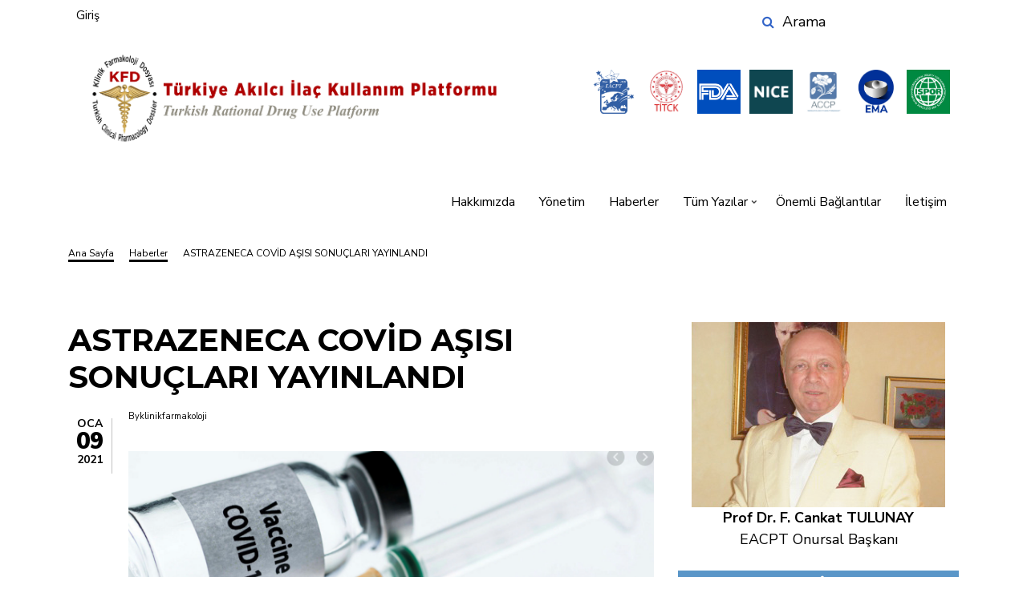

--- FILE ---
content_type: text/html; charset=UTF-8
request_url: https://www.klinikfarmakoloji.com/haber/astrazeneca-covid-asisi-sonuclari-yayinlandi
body_size: 48244
content:
<!DOCTYPE html>
<html lang="tr" dir="ltr" prefix="content: http://purl.org/rss/1.0/modules/content/  dc: http://purl.org/dc/terms/  foaf: http://xmlns.com/foaf/0.1/  og: http://ogp.me/ns#  rdfs: http://www.w3.org/2000/01/rdf-schema#  schema: http://schema.org/  sioc: http://rdfs.org/sioc/ns#  sioct: http://rdfs.org/sioc/types#  skos: http://www.w3.org/2004/02/skos/core#  xsd: http://www.w3.org/2001/XMLSchema# ">
  <head>
    <meta charset="utf-8" />
<meta name="title" content="ASTRAZENECA COVİD AŞISI SONUÇLARI YAYINLANDI | Klinik Farmakoloji Dosyası" />
<link rel="canonical" href="https://www.klinikfarmakoloji.com/haber/astrazeneca-covid-asisi-sonuclari-yayinlandi" />
<meta name="description" content="AsraZeneca vektöryel covid aşısı ara sonuçları yayınlandı. Makale ekte sunulmuştur.
ChAdOx1 nCoV-19&#039;un ilk klinik etkililik sonuçlarını, Birleşik Krallık ve Brezilya&#039;daki faz 2/3 çalışmalarının havuzlanmış bir analizinde ve Birleşik Krallık, Brezilya ve Brezilya&#039;da dört klinik çalışmaya kayıtlı 20.000&#039;den fazla katılımcının güvenlilik verilerini sonuçları. Aşı 2–8 ° C&#039;de saklanıp dağıtılabilir, bu da onu küresel dağıtım için özellikle uygun hale getirir." />
<meta name="Generator" content="Drupal 8 (https://www.drupal.org)" />
<meta name="MobileOptimized" content="width" />
<meta name="HandheldFriendly" content="true" />
<meta name="viewport" content="width=device-width, initial-scale=1.0" />
<link rel="shortcut icon" href="/core/misc/favicon.ico" type="image/vnd.microsoft.icon" />
<link rel="revision" href="https://www.klinikfarmakoloji.com/haber/astrazeneca-covid-asisi-sonuclari-yayinlandi" />
<script>window.a2a_config=window.a2a_config||{};a2a_config.callbacks=[];a2a_config.overlays=[];a2a_config.templates={};</script>

    <title>ASTRAZENECA COVİD AŞISI SONUÇLARI YAYINLANDI | Klinik Farmakoloji Dosyası</title>
    <link rel="stylesheet" media="all" href="/core/assets/vendor/normalize-css/normalize.css?rw8ji8" />
<link rel="stylesheet" media="all" href="/core/misc/normalize-fixes.css?rw8ji8" />
<link rel="stylesheet" media="all" href="/libraries/superfish/css/superfish.css?rw8ji8" />
<link rel="stylesheet" media="all" href="/core/themes/stable/css/system/components/ajax-progress.module.css?rw8ji8" />
<link rel="stylesheet" media="all" href="/core/themes/stable/css/system/components/align.module.css?rw8ji8" />
<link rel="stylesheet" media="all" href="/core/themes/stable/css/system/components/autocomplete-loading.module.css?rw8ji8" />
<link rel="stylesheet" media="all" href="/core/themes/stable/css/system/components/fieldgroup.module.css?rw8ji8" />
<link rel="stylesheet" media="all" href="/core/themes/stable/css/system/components/container-inline.module.css?rw8ji8" />
<link rel="stylesheet" media="all" href="/core/themes/stable/css/system/components/clearfix.module.css?rw8ji8" />
<link rel="stylesheet" media="all" href="/core/themes/stable/css/system/components/details.module.css?rw8ji8" />
<link rel="stylesheet" media="all" href="/core/themes/stable/css/system/components/hidden.module.css?rw8ji8" />
<link rel="stylesheet" media="all" href="/core/themes/stable/css/system/components/item-list.module.css?rw8ji8" />
<link rel="stylesheet" media="all" href="/core/themes/stable/css/system/components/js.module.css?rw8ji8" />
<link rel="stylesheet" media="all" href="/core/themes/stable/css/system/components/nowrap.module.css?rw8ji8" />
<link rel="stylesheet" media="all" href="/core/themes/stable/css/system/components/position-container.module.css?rw8ji8" />
<link rel="stylesheet" media="all" href="/core/themes/stable/css/system/components/progress.module.css?rw8ji8" />
<link rel="stylesheet" media="all" href="/core/themes/stable/css/system/components/reset-appearance.module.css?rw8ji8" />
<link rel="stylesheet" media="all" href="/core/themes/stable/css/system/components/resize.module.css?rw8ji8" />
<link rel="stylesheet" media="all" href="/core/themes/stable/css/system/components/sticky-header.module.css?rw8ji8" />
<link rel="stylesheet" media="all" href="/core/themes/stable/css/system/components/system-status-counter.css?rw8ji8" />
<link rel="stylesheet" media="all" href="/core/themes/stable/css/system/components/system-status-report-counters.css?rw8ji8" />
<link rel="stylesheet" media="all" href="/core/themes/stable/css/system/components/system-status-report-general-info.css?rw8ji8" />
<link rel="stylesheet" media="all" href="/core/themes/stable/css/system/components/tabledrag.module.css?rw8ji8" />
<link rel="stylesheet" media="all" href="/core/themes/stable/css/system/components/tablesort.module.css?rw8ji8" />
<link rel="stylesheet" media="all" href="/core/themes/stable/css/system/components/tree-child.module.css?rw8ji8" />
<link rel="stylesheet" media="all" href="/modules/poll/css/poll.base.css?rw8ji8" />
<link rel="stylesheet" media="all" href="/modules/poll/css/poll.theme.css?rw8ji8" />
<link rel="stylesheet" media="all" href="/core/themes/stable/css/views/views.module.css?rw8ji8" />
<link rel="stylesheet" media="all" href="/modules/addtoany/css/addtoany.css?rw8ji8" />
<link rel="stylesheet" media="all" href="/themes/topplus_lite/css/base/typography.css?rw8ji8" />
<link rel="stylesheet" media="all" href="/themes/topplus_lite/js/owl-carousel/assets/owl.carousel.min.css?rw8ji8" />
<link rel="stylesheet" media="all" href="/themes/topplus_lite/js/owl-carousel/assets/owl.theme.default.min.css?rw8ji8" />
<link rel="stylesheet" media="all" href="//maxcdn.bootstrapcdn.com/bootstrap/4.0.0/css/bootstrap.min.css" />
<link rel="stylesheet" media="all" href="/themes/topplus_lite/css/base/elements.css?rw8ji8" />
<link rel="stylesheet" media="all" href="/themes/topplus_lite/css/base/layout.css?rw8ji8" />
<link rel="stylesheet" media="all" href="/themes/topplus_lite/css/base/local-base.css?rw8ji8" />
<link rel="stylesheet" media="all" href="/core/themes/classy/css/components/action-links.css?rw8ji8" />
<link rel="stylesheet" media="all" href="/core/themes/classy/css/components/button.css?rw8ji8" />
<link rel="stylesheet" media="all" href="/core/themes/classy/css/components/collapse-processed.css?rw8ji8" />
<link rel="stylesheet" media="all" href="/core/themes/classy/css/components/container-inline.css?rw8ji8" />
<link rel="stylesheet" media="all" href="/core/themes/classy/css/components/details.css?rw8ji8" />
<link rel="stylesheet" media="all" href="/core/themes/classy/css/components/exposed-filters.css?rw8ji8" />
<link rel="stylesheet" media="all" href="/core/themes/classy/css/components/field.css?rw8ji8" />
<link rel="stylesheet" media="all" href="/core/themes/classy/css/components/form.css?rw8ji8" />
<link rel="stylesheet" media="all" href="/core/themes/classy/css/components/icons.css?rw8ji8" />
<link rel="stylesheet" media="all" href="/core/themes/classy/css/components/inline-form.css?rw8ji8" />
<link rel="stylesheet" media="all" href="/core/themes/classy/css/components/item-list.css?rw8ji8" />
<link rel="stylesheet" media="all" href="/core/themes/classy/css/components/link.css?rw8ji8" />
<link rel="stylesheet" media="all" href="/core/themes/classy/css/components/links.css?rw8ji8" />
<link rel="stylesheet" media="all" href="/core/themes/classy/css/components/menu.css?rw8ji8" />
<link rel="stylesheet" media="all" href="/core/themes/classy/css/components/more-link.css?rw8ji8" />
<link rel="stylesheet" media="all" href="/core/themes/classy/css/components/tabledrag.css?rw8ji8" />
<link rel="stylesheet" media="all" href="/core/themes/classy/css/components/tableselect.css?rw8ji8" />
<link rel="stylesheet" media="all" href="/core/themes/classy/css/components/tablesort.css?rw8ji8" />
<link rel="stylesheet" media="all" href="/core/themes/classy/css/components/tabs.css?rw8ji8" />
<link rel="stylesheet" media="all" href="/core/themes/classy/css/components/textarea.css?rw8ji8" />
<link rel="stylesheet" media="all" href="/core/themes/classy/css/components/ui-dialog.css?rw8ji8" />
<link rel="stylesheet" media="all" href="/core/themes/classy/css/components/messages.css?rw8ji8" />
<link rel="stylesheet" media="all" href="/core/themes/classy/css/components/file.css?rw8ji8" />
<link rel="stylesheet" media="all" href="/core/themes/classy/css/components/node.css?rw8ji8" />
<link rel="stylesheet" media="all" href="/themes/topplus_lite/css/components/alert.css?rw8ji8" />
<link rel="stylesheet" media="all" href="/themes/topplus_lite/css/components/accordion.css?rw8ji8" />
<link rel="stylesheet" media="all" href="/themes/topplus_lite/css/components/block.css?rw8ji8" />
<link rel="stylesheet" media="all" href="/themes/topplus_lite/css/components/buttons.css?rw8ji8" />
<link rel="stylesheet" media="all" href="/themes/topplus_lite/css/components/contact-info.css?rw8ji8" />
<link rel="stylesheet" media="all" href="/themes/topplus_lite/css/components/call-to-action.css?rw8ji8" />
<link rel="stylesheet" media="all" href="/themes/topplus_lite/css/components/credit-cards.css?rw8ji8" />
<link rel="stylesheet" media="all" href="/themes/topplus_lite/css/components/dropdowns.css?rw8ji8" />
<link rel="stylesheet" media="all" href="/themes/topplus_lite/css/components/highlights.css?rw8ji8" />
<link rel="stylesheet" media="all" href="/themes/topplus_lite/css/components/more-links.css?rw8ji8" />
<link rel="stylesheet" media="all" href="/themes/topplus_lite/css/components/fa-icons-list.css?rw8ji8" />
<link rel="stylesheet" media="all" href="/themes/topplus_lite/css/components/forms.css?rw8ji8" />
<link rel="stylesheet" media="all" href="/themes/topplus_lite/css/components/field-taxonomy-term.css?rw8ji8" />
<link rel="stylesheet" media="all" href="/themes/topplus_lite/css/components/icons-list.css?rw8ji8" />
<link rel="stylesheet" media="all" href="/themes/topplus_lite/css/components/social-links.css?rw8ji8" />
<link rel="stylesheet" media="all" href="/themes/topplus_lite/css/components/social-media.css?rw8ji8" />
<link rel="stylesheet" media="all" href="/themes/topplus_lite/css/components/item-list.css?rw8ji8" />
<link rel="stylesheet" media="all" href="/themes/topplus_lite/css/components/inline-list.css?rw8ji8" />
<link rel="stylesheet" media="all" href="/themes/topplus_lite/css/components/image-overlay.css?rw8ji8" />
<link rel="stylesheet" media="all" href="/themes/topplus_lite/css/components/node-links.css?rw8ji8" />
<link rel="stylesheet" media="all" href="/themes/topplus_lite/css/components/separators.css?rw8ji8" />
<link rel="stylesheet" media="all" href="/themes/topplus_lite/css/components/subscribe-forms.css?rw8ji8" />
<link rel="stylesheet" media="all" href="/themes/topplus_lite/css/components/search.css?rw8ji8" />
<link rel="stylesheet" media="all" href="/themes/topplus_lite/css/components/site-branding.css?rw8ji8" />
<link rel="stylesheet" media="all" href="/themes/topplus_lite/css/components/static-promoted-images-grid.css?rw8ji8" />
<link rel="stylesheet" media="all" href="/themes/topplus_lite/css/components/pricing-tables.css?rw8ji8" />
<link rel="stylesheet" media="all" href="/themes/topplus_lite/css/components/text-blocks.css?rw8ji8" />
<link rel="stylesheet" media="all" href="/themes/topplus_lite/css/components/tables.css?rw8ji8" />
<link rel="stylesheet" media="all" href="/themes/topplus_lite/css/components/tabs.css?rw8ji8" />
<link rel="stylesheet" media="all" href="/themes/topplus_lite/css/components/team-members.css?rw8ji8" />
<link rel="stylesheet" media="all" href="/themes/topplus_lite/css/components/pills.css?rw8ji8" />
<link rel="stylesheet" media="all" href="/themes/topplus_lite/css/components/progress-bars.css?rw8ji8" />
<link rel="stylesheet" media="all" href="/themes/topplus_lite/css/components/layout-switcher.css?rw8ji8" />
<link rel="stylesheet" media="all" href="/themes/topplus_lite/css/components/language-switcher.css?rw8ji8" />
<link rel="stylesheet" media="all" href="/themes/topplus_lite/css/components/menu.css?rw8ji8" />
<link rel="stylesheet" media="all" href="/themes/topplus_lite/css/components/username.css?rw8ji8" />
<link rel="stylesheet" media="all" href="/themes/topplus_lite/css/components/views.css?rw8ji8" />
<link rel="stylesheet" media="all" href="/themes/topplus_lite/css/components/view-benefits-list.css?rw8ji8" />
<link rel="stylesheet" media="all" href="/themes/topplus_lite/css/components/view-pricing-tables.css?rw8ji8" />
<link rel="stylesheet" media="all" href="/themes/topplus_lite/css/components/flexslider.css?rw8ji8" />
<link rel="stylesheet" media="all" href="/themes/topplus_lite/css/components/messages.css?rw8ji8" />
<link rel="stylesheet" media="all" href="/themes/topplus_lite/css/components/tooltip.css?rw8ji8" />
<link rel="stylesheet" media="all" href="/themes/topplus_lite/css/components/owl-carousel-global.css?rw8ji8" />
<link rel="stylesheet" media="all" href="/themes/topplus_lite/css/components/view-promoted-posts-carousel.css?rw8ji8" />
<link rel="stylesheet" media="all" href="/themes/topplus_lite/css/components/node-article.css?rw8ji8" />
<link rel="stylesheet" media="all" href="/themes/topplus_lite/css/components/node.css?rw8ji8" />
<link rel="stylesheet" media="all" href="/themes/topplus_lite/css/components/breadcrumb.css?rw8ji8" />
<link rel="stylesheet" media="all" href="/themes/topplus_lite/css/components/to-top.css?rw8ji8" />
<link rel="stylesheet" media="all" href="/themes/topplus_lite/css/components/local-components.css?rw8ji8" />
<link rel="stylesheet" media="print" href="/themes/topplus_lite/css/theme/article-print.css?rw8ji8" />
<link rel="stylesheet" media="all" href="https://fonts.googleapis.com/css?family=Montserrat:300,300i,400,400i,500,500i,600,600i,700,700i,900,900i&amp;amp;subset=latin-ext" />
<link rel="stylesheet" media="all" href="//fonts.googleapis.com/css?family=Nunito+Sans:300,300i,400,400i,600,600i,700,700i,900,900i&amp;amp;subset=latin-ext" />
<link rel="stylesheet" media="all" href="//fonts.googleapis.com/css?family=Source+Code+Pro&amp;subset=latin,latin-ext" />
<link rel="stylesheet" media="all" href="//fonts.googleapis.com/css?family=PT+Serif:400,700,400italic,700italic&amp;subset=latin,latin-ext" />
<link rel="stylesheet" media="all" href="/themes/topplus_lite/css/theme/ek.css?rw8ji8" />
<link rel="stylesheet" media="all" href="/themes/topplus_lite/css/theme/color-yellow.css?rw8ji8" />
<link rel="stylesheet" media="all" href="/themes/topplus_lite/css/theme/local-theme.css?rw8ji8" />

    
<!--[if lte IE 8]>
<script src="/core/assets/vendor/html5shiv/html5shiv.min.js?v=3.7.3"></script>
<![endif]-->
<script src="https://use.fontawesome.com/releases/v5.8.2/js/all.js" defer></script>
<script src="https://use.fontawesome.com/releases/v5.8.2/js/v4-shims.js" defer></script>

  </head>
  <body class="layout-one-sidebar layout-sidebar-second wide hff-32 pff-46 sff-32 slff-46 slideout-side-right transparent-header-active page-node-541 path-node page-node-type-article">    <a href="#main-content" class="visually-hidden focusable skip-link">Ana içeriğe atla
    </a>  <div class="dialog-off-canvas-main-canvas" data-off-canvas-main-canvas><div class="page-container">    <div class="header-container">        <div class="clearfix header-top-highlightedregion--dark-typography region--white-background">
          <div class="container-fluid">            <div class="clearfix header-top-highlighted__container">
              <div class="row">                  <div class="col-md-9">                    <div class="clearfix header-top-highlighted__section header-top-highlighted-first">  <div class="region region-header-top-highlighted-first"><nav role="navigation" aria-labelledby="block-topplus-lite-account-menu-menu" id="block-topplus-lite-account-menu" class="clearfix block block-menu navigation menu--account">
  <h2 class="visually-hidden" id="block-topplus-lite-account-menu-menu">User account menu</h2>      <ul class="clearfix menu">      <li class="menu-item"><a href="/index.php/user/login" data-drupal-link-system-path="user/login">Giriş</a>      </li>    </ul></nav>

  </div>
                    </div>                  </div>                  <div class="col-md-3">                    <div class="clearfix header-top-highlighted__section header-top-highlighted-second">  <div class="region region-header-top-highlighted-second"><div class="search-block-form clearfix block block-search container-inline" data-drupal-selector="search-block-form" id="block-topplus-lite-search" role="search"><form action="/index.php/search/node" method="get" id="search-block-form" accept-charset="UTF-8"><div class="js-form-item form-item js-form-type-search form-type-search js-form-item-keys form-item-keys form-no-label"><label for="edit-keys" class="visually-hidden">Search</label><input title="Aramak istediğiniz terimleri giriniz." placeholder="Arama" data-drupal-selector="edit-keys" type="search" id="edit-keys" name="keys" value="" size="15" maxlength="128" class="form-search" />
</div>
<div data-drupal-selector="edit-actions" class="form-actions js-form-wrapper form-wrapper" id="edit-actions"><input class="search-form__submit button js-form-submit form-submit" data-drupal-selector="edit-submit" type="submit" id="edit-submit" value="Search" />
</div>

</form>
</div>

  </div>
                    </div>                  </div>              </div>
            </div>          </div>
        </div>        <header role="banner" class="clearfix headerregion--dark-typography region--colored-backgroundfull-widthtwo-columns">
            <div class="container-fluid">              <div class="clearfix header__container">
                <div class="row">                    <div class="col-12">                      <div class="clearfix header__section header-first">  <div class="region region-header-first"><div id="block-topplus-lite-branding" class="clearfix site-branding block block-system block-system-branding-block">  <div class="logo-and-site-name-wrapper clearfix">      <div class="logo">
        <a href="/index.php/" title="Ana Sayfa" rel="home" class="site-branding__logo">
          <img src="/sites/default/files/kfd-logo.png" alt="Ana Sayfa" />
        </a>
      </div>  </div></div>
<div id="block-uyeliklerblok" class="clearfix block block-block-content block-block-contentee0f191a-f36e-4d8b-abc5-90739b2e7497">    <div class="content">      <div class="clearfix text-formatted field field--name-body field--type-text-with-summary field--label-hidden field__item"><div class="footer-logo"><a href="https://www.ispor.org/" target="_blank"><img alt="klinikfarmakoloji" data-entity-type="file" src="/sites/default/files/inline-images/ispor-logo.jpg" title="ISPOR" class="align-left" /></a></div>

<div class="footer-logo"><a href="https://www.ema.europa.eu/en" target="_blank"><img alt="klinikfarmakoloji" data-entity-type="file" src="/sites/default/files/inline-images/ema.jpg" title="European Medicine Agency" class="align-left" /></a></div>

<div class="footer-logo"><a href="https://www.accp.com//" target="_blank"><img alt="klinikfarmakoloji" data-entity-type="file" src="/sites/default/files/inline-images/accp-logo.jpg" title="ACCP" class="align-left" /></a></div>

<div class="footer-logo"><a href="https://www.nice.org.uk/" target="_blank"><img alt="klinikfarmakoloji" data-entity-type="file" src="/sites/default/files/inline-images/nice-logo.png" title="NICE" class="align-left" /></a></div>

<div class="footer-logo"><a href="https://www.fda.gov/" target="_blank"><img alt="klinikfarmakoloji" data-entity-type="file" src="/sites/default/files/inline-images/fda-logo.png" title="FDA" class="align-left" /></a></div>

<div class="footer-logo"><a href="https://www.titck.gov.tr/" target="_blank"><img alt=" klinikfarmakoloji" data-entity-type="file" src="/sites/default/files/inline-images/titck-logo.jpg" title="TİTCK" class="align-left" /></a></div>

<div class="footer-logo"><a href="https://www.eacpt.eu/" target="_blank"><img alt="klinikfarmakoloji" data-entity-type="file" src="/sites/default/files/inline-images/eacpt-logo.png" title="EACPT" class="align-left" /></a></div>
</div>
    </div></div>

  </div>
                      </div>                    </div>                    <div class="col-12">                      <div class="clearfix header__section header-second">  <div class="region region-header"><div id="block-mainnavigation" class="clearfix block block-superfish block-superfishmain">    <div class="content">
<ul id="superfish-main" class="menu sf-menu sf-main sf-horizontal sf-style-none"><li id="main-menu-link-content1384b2a5-e4e7-4024-909a-9f0686f154ca" class="sf-depth-1 sf-no-children"><a href="/hakkimizda" class="sf-depth-1">Hakkımızda</a></li><li id="main-menu-link-content02e09ebc-6492-4df5-ae61-5eae761335fa" class="sf-depth-1 sf-no-children"><a href="/yonetim" class="sf-depth-1">Yönetim</a></li><li id="main-views-viewviewsyazi-kategorileripage-6" class="sf-depth-1 sf-no-children"><a href="/haber" class="sf-depth-1">Haberler</a></li><li id="main-menu-link-contentfb6b1217-1aee-43c4-9094-f1ba47dea3c6" class="sf-depth-1 menuparent"><span class="sf-depth-1 menuparent nolink">Tüm Yazılar</span><ul><li id="main-views-viewviewsyazi-kategorileripage-1" class="sf-depth-2 sf-no-children"><a href="/aci-ilac" class="sf-depth-2">Acı İlaç</a></li><li id="main-views-viewviewsyazi-kategorileripage-3" class="sf-depth-2 sf-no-children"><a href="/bilimsel-yazilar" class="sf-depth-2">Bilimsel Yazılar</a></li><li id="main-views-viewviewsyazi-kategorileripage-2" class="sf-depth-2 sf-no-children"><a href="/editorden" class="sf-depth-2">Editörden</a></li><li id="main-views-viewviewsyazi-kategorileripage-4" class="sf-depth-2 sf-no-children"><a href="/konuk-yazar" class="sf-depth-2">Konuk Yazar</a></li><li id="main-views-viewviewsyazi-kategorileripage-5" class="sf-depth-2 sf-no-children"><a href="/sektoru-taniyalim" class="sf-depth-2">Sektörü Tanıyalım</a></li><li id="main-views-viewviewsyazi-kategorileripage-7" class="sf-depth-2 sf-no-children"><a href="/yorumlariniz" class="sf-depth-2">Yorumlarınız</a></li></ul></li><li id="main-views-viewviewsonemli-baglantilarpage-1" class="sf-depth-1 sf-no-children"><a href="/onemli-baglantilar" class="sf-depth-1">Önemli Bağlantılar</a></li><li id="main-menu-link-contentf8a3f551-38a6-4991-8baa-1b19c18552e3" class="sf-depth-1 sf-no-children"><a href="/iletisim" class="sf-depth-1">İletişim</a></li>
</ul>

    </div></div>

  </div>
                      </div>                    </div>                </div>
              </div>            </div>
        </header>
    </div>    <div class="system-messages clearfix">
      <div class="container">
        <div class="row">
          <div class="col-12">  <div class="region region-system-messages"><div data-drupal-messages-fallback class="hidden"></div>
<div id="block-topplus-lite-breadcrumbs" class="clearfix block block-system block-system-breadcrumb-block">    <div class="content">  <nav class="breadcrumb" role="navigation" aria-labelledby="system-breadcrumb">
    <h2 id="system-breadcrumb" class="visually-hidden">Sayfa yolu</h2>
    <ol class="breadcrumb__items">      <li class="breadcrumb__item">
        <span class="breadcrumb__item-separator fafa-angle-right"></span>          <a href="/">
            <span>Ana Sayfa</span>
          </a>      </li>      <li class="breadcrumb__item">
        <span class="breadcrumb__item-separator fafa-angle-right"></span>          <a href="/haber">
            <span>Haberler</span>
          </a>      </li>      <li class="breadcrumb__item">
        <span class="breadcrumb__item-separator fafa-angle-right"></span>          <span>ASTRAZENECA COVİD AŞISI SONUÇLARI YAYINLANDI</span>      </li>    </ol>
  </nav>
    </div></div>

  </div>
          </div>
        </div>
      </div>
    </div>  <divid="main-content" class="clearfix main-content region--dark-typography region--white-backgroundregion--no-separator">
    <div class="container">
      <div class="clearfix main-content__container">
        <div class="row">
          <section class="col-lg-8">            <div class="clearfix main-content__section">  <div class="region region-content"><div id="block-topplus-lite-page-title" class="clearfix block block-core block-page-title-block">    <div class="content">  <h1 class="title page-title"><span property="schema:name" class="field field--name-title field--type-string field--label-hidden">ASTRAZENECA COVİD AŞISI SONUÇLARI YAYINLANDI</span>
</h1>

    </div></div>
<div id="block-topplus-lite-content" class="clearfix block block-system block-system-main-block">    <div class="content">
<article data-history-node-id="541" role="article" about="/haber/astrazeneca-covid-asisi-sonuclari-yayinlandi" typeof="schema:Article" class="node node--type-article node--view-mode-full clearfix">
  <div class="node__container">  <div class="node__side">          <div class="node__user-info">              <div class="user-picture">
                <div><article typeof="schema:Person" about="/index.php/user/9" class="profile"></article>

                </div>
              </div>  <span property="schema:dateCreated" content="2021-01-09T18:50:28+00:00" class="rdf-meta hidden"></span>
          </div>
          <div class="node__submitted-date">
            <div class="month">Oca</div>
            <div class="day">09</div>
            <div class="year">2021</div>
          </div>  </div>    <div class="node__main-content clearfix">
      <header class="node__header">  <span property="schema:name" content="ASTRAZENECA COVİD AŞISI SONUÇLARI YAYINLANDI" class="rdf-meta hidden"></span>    <div class="node__meta">
      <span class="node__submitted-info"><span class="node__submitted-info-text">By</span><span rel="schema:author" class="field field--name-uid field--type-entity-reference field--label-hidden"><span lang="" about="/user/9" typeof="schema:Person" property="schema:name" datatype="">klinikfarmakoloji</span></span>
      </span>
    </div>      </header>
  <div class="node__main-content-section">      <div class="field field--name-field-one-cikan-gorsel field--type-image field--label-hidden field__item"><img src="/sites/default/files/yazi-gorselleri/2021-01/screen-shot-2021-01-09-at-12.51.39.png" width="1432" height="812" alt="" title="ASTRAZENECA COVİD AŞISI SONUÇLARI YAYINLANDI" typeof="foaf:Image" />
</div>      <div class="field field--name-field-yazi-turu field--type-entity-reference field--label-hidden field--entity-reference-target-type-taxonomy-term clearfix field__item">Haber</div><span class="a2a_kit a2a_kit_size_32 addtoany_list" data-a2a-url="https://www.klinikfarmakoloji.com/haber/astrazeneca-covid-asisi-sonuclari-yayinlandi" data-a2a-title="ASTRAZENECA COVİD AŞISI SONUÇLARI YAYINLANDI"><a class="a2a_dd addtoany_share" href="https://www.addtoany.com/share#url=https%3A%2F%2Fwww.klinikfarmakoloji.com%2Fhaber%2Fastrazeneca-covid-asisi-sonuclari-yayinlandi&amp;title=ASTRAZENECA%20COV%C4%B0D%20A%C5%9EISI%20SONU%C3%87LARI%20YAYINLANDI"></a><a class="a2a_button_facebook"></a><a class="a2a_button_twitter"></a><a class="a2a_button_whatsapp"></a></span>      <div property="schema:text" class="clearfix text-formatted field field--name-body field--type-text-with-summary field--label-hidden field__item"><p>AsraZeneca vektöryel covid aşısı ara sonuçları yayınlandı. Makale ekte sunulmuştur.<br />
ChAdOx1 nCoV-19&#039;un ilk klinik etkililik sonuçlarını, Birleşik Krallık ve Brezilya&#039;daki faz 2/3 çalışmalarının havuzlanmış bir analizinde ve Birleşik Krallık, Brezilya ve Brezilya&#039;da dört klinik çalışmaya kayıtlı 20.000&#039;den fazla katılımcının güvenlilik verilerini sonuçları. Aşı 2–8 ° C&#039;de saklanıp dağıtılabilir, bu da onu küresel dağıtım için özellikle uygun hale getirir.<br />
Burada, üç kıtada dört denemede değerlendirilen bir viral vektör koronavirüs aşısı olan ChAdOx1 nCoV-19 için ilk ara güvenlik ve etkinlik verilerini sunuyoruz ve iki dozdan sonra% 70.4 oranında önemli aşı etkinliği ve% 64 · 1 koruma gösteriyor.</p>
</div>  <div class="field field--name-field-indirilebilir-dosyalar field--type-file field--label-above">
    <div class="field__label">İndirilebilir Dosyalar</div>      <div class="field__items">      <div class="field__item">
<span class="file file--mime-application-pdf file--application-pdf"><a href="https://www.klinikfarmakoloji.com/sites/default/files/2021-01/astrazeneca-vaccine.pdf" type="application/pdf; length=377590">astrazeneca-vaccine.pdf</a></span>
</div>      </div>  </div>
  </div>    </div>
  </div>
</article>

    </div></div>

  </div>            </div>          </section>            <aside class="col-lg-4">              <section class="sidebar__section sidebar-second clearfix">  <div class="region region-sidebar-second"><div id="block-cankattulunayfotograf" class="clearfix block block-block-content block-block-content68e00284-7d9c-4e70-9e03-be761d5f6676">    <div class="content">      <div class="clearfix text-formatted field field--name-body field--type-text-with-summary field--label-hidden field__item"><img alt="cankat tulunay, fctulunay" data-entity-type="file" data-entity-uuid="b58e12d0-28c4-4c40-9af9-fafb3f44a387" src="/sites/default/files/inline-images/cankattulunay.jpg" class="align-center" />
<p class="text-align-center"><strong>Prof Dr. F. Cankat TULUNAY</strong><br />
EACPT Onursal Başkanı</p>
</div>
    </div></div>
<div class="views-element-container clearfix block block-views block-views-blockyazi-kategorileri-block-1" id="block-views-block-yazi-kategorileri-block-1">    <h2 class="title">Acı İlaç</h2>    <div class="content"><div><div class="view view-yazi-kategorileri view-id-yazi_kategorileri view-display-id-block_1 js-view-dom-id-efa97b2b9c27eb3893a80b1e89ad364a48337756dd9397aade8640491733a050">    <div class="view-content">  <div class="views-row"><div class="views-field views-field-nid"><span class="field-content"><div id="yazi-blok-yazi">
<div id="yazi-blok-tarih">23.01.2026</div>
<div id="yazi-blok-baslik"><a href="/aci-ilac/diagnosis-and-treatment-migraine-attacks" hreflang="tr">DIAGNOSIS AND TREATMENT OF MIGRAINE ATTACKS</a></div>
</div></span></div></div>  <div class="views-row"><div class="views-field views-field-nid"><span class="field-content"><div id="yazi-blok-yazi">
<div id="yazi-blok-tarih">22.01.2026</div>
<div id="yazi-blok-baslik"><a href="/aci-ilac/akilci-ilac-kullanimi-ve-turkiye-0" hreflang="tr">AKILCI İLAÇ KULLANIMI VE TÜRKİYE</a></div>
</div></span></div></div>  <div class="views-row"><div class="views-field views-field-nid"><span class="field-content"><div id="yazi-blok-yazi">
<div id="yazi-blok-tarih">21.01.2026</div>
<div id="yazi-blok-baslik"><a href="/aci-ilac/migren-nobetlerinde-tani-ve-tedavi" hreflang="tr">MİGREN NÖBETLERİNDE TANI VE TEDAVİ</a></div>
</div></span></div></div>  <div class="views-row"><div class="views-field views-field-nid"><span class="field-content"><div id="yazi-blok-yazi">
<div id="yazi-blok-tarih">15.01.2026</div>
<div id="yazi-blok-baslik"><a href="/aci-ilac/akilci-ilac-kullanimi-icin-neler-yaptim" hreflang="tr">AKILCI İLAÇ KULLANIMI İÇİN NELER YAPTIM</a></div>
</div></span></div></div>  <div class="views-row"><div class="views-field views-field-nid"><span class="field-content"><div id="yazi-blok-yazi">
<div id="yazi-blok-tarih">14.01.2026</div>
<div id="yazi-blok-baslik"><a href="/aci-ilac/orphan-analgesic-metamizol-novalgin" hreflang="tr">ORPHAN ANALGESIC: METAMIZOL (NOVALGIN)</a></div>
</div></span></div></div>
    </div><div class="more-link"><a href="/aci-ilac">Tümünü gör</a></div>
</div>
</div>

    </div></div>
<div class="views-element-container clearfix block block-views block-views-blockyazi-kategorileri-block-2" id="block-views-block-yazi-kategorileri-block-2">    <h2 class="title">Editörden</h2>    <div class="content"><div><div class="view view-yazi-kategorileri view-id-yazi_kategorileri view-display-id-block_2 js-view-dom-id-13a82b8a8f1777b9b56d35377650cb567d92b6091987fe2120f48f3ff4741962">    <div class="view-content">  <div class="views-row"><div class="views-field views-field-nid"><span class="field-content"><div id="yazi-blok-yazi">
<div id="yazi-blok-tarih">06.07.2025</div>
<div id="yazi-blok-baslik"><a href="/editorden/gilead-rusvet-verdigi-icin-220-milyon-dolar-ceza-odeyecek" hreflang="tr">GILEAD RÜŞVET VERDİĞİ İÇİN 220 MİLYON DOLAR CEZA ÖDEYECEK</a></div>
</div></span></div></div>  <div class="views-row"><div class="views-field views-field-nid"><span class="field-content"><div id="yazi-blok-yazi">
<div id="yazi-blok-tarih">15.01.2022</div>
<div id="yazi-blok-baslik"><a href="/editorden/covid-19-bilimsel-hortumlamalar-ve-kamuoyunu-kandirmalar" hreflang="tr">COVİD-19: BİLİMSEL HORTUMLAMALAR VE KAMUOYUNU KANDIRMALAR</a></div>
</div></span></div></div>  <div class="views-row"><div class="views-field views-field-nid"><span class="field-content"><div id="yazi-blok-yazi">
<div id="yazi-blok-tarih">27.08.2020</div>
<div id="yazi-blok-baslik"><a href="/editorden/beklenen-ilac-remdesivir-de-yine-etkisiz-bulundu" hreflang="tr">BEKLENEN İLAÇ REMDESİVİR DE YİNE ETKİSİZ BULUNDU</a></div>
</div></span></div></div>  <div class="views-row"><div class="views-field views-field-nid"><span class="field-content"><div id="yazi-blok-yazi">
<div id="yazi-blok-tarih">03.07.2020</div>
<div id="yazi-blok-baslik"><a href="/editorden/bir-rusvet-hikayesi-soliris" hreflang="tr">BİR RÜŞVET HİKAYESİ: SOLİRİS</a></div>
</div></span></div></div>  <div class="views-row"><div class="views-field views-field-nid"><span class="field-content"><div id="yazi-blok-yazi">
<div id="yazi-blok-tarih">28.05.2020</div>
<div id="yazi-blok-baslik"><a href="/editorden/etkisi-supheli-teratojenik-baska-bir-covid-ilaci-favipiravir" hreflang="tr">ETKİSİ ŞÜPHELİ TERATOJENİK BAŞKA BİR COVİD İLACI: FAVİPİRAVİR</a></div>
</div></span></div></div>
    </div><div class="more-link"><a href="/editorden">Tümünü gör</a></div>
</div>
</div>

    </div></div>
<div class="views-element-container clearfix block block-views block-views-blockyazi-kategorileri-block-3" id="block-views-block-yazi-kategorileri-block-3">    <h2 class="title">Bilimsel Yazılar</h2>    <div class="content"><div><div class="view view-yazi-kategorileri view-id-yazi_kategorileri view-display-id-block_3 js-view-dom-id-9ab5bf636355dbc0ff404661e808273a85c152b4dcbbe1970a4eabb5a8abf697">    <div class="view-content">  <div class="views-row"><div class="views-field views-field-nid"><span class="field-content"><div id="yazi-blok-yazi">
<div id="yazi-blok-tarih">22.01.2026</div>
<div id="yazi-blok-baslik"><a href="/bilimsel-yazilar/headache-diagnostic-form" hreflang="tr">HEADACHE DIAGNOSTIC FORM</a></div>
</div></span></div></div>  <div class="views-row"><div class="views-field views-field-nid"><span class="field-content"><div id="yazi-blok-yazi">
<div id="yazi-blok-tarih">19.01.2026</div>
<div id="yazi-blok-baslik"><a href="/bilimsel-yazilar/bas-agrisi-tani-formu" hreflang="tr">BAŞ AĞRISI TANI FORMU</a></div>
</div></span></div></div>  <div class="views-row"><div class="views-field views-field-nid"><span class="field-content"><div id="yazi-blok-yazi">
<div id="yazi-blok-tarih">20.11.2025</div>
<div id="yazi-blok-baslik"><a href="/bilimsel-yazilar/parasetamol-zararli-mi" hreflang="tr">PARASETAMOL ZARARLI MI?</a></div>
</div></span></div></div>  <div class="views-row"><div class="views-field views-field-nid"><span class="field-content"><div id="yazi-blok-yazi">
<div id="yazi-blok-tarih">30.09.2025</div>
<div id="yazi-blok-baslik"><a href="/bilimsel-yazilar/yuksek-ilac-fiyatlari-ve-ilaca-erisim-guclugu" hreflang="tr">YÜKSEK İLAÇ FİYATLARI VE İLACA ERİŞİM GÜÇLÜĞÜ</a></div>
</div></span></div></div>  <div class="views-row"><div class="views-field views-field-nid"><span class="field-content"><div id="yazi-blok-yazi">
<div id="yazi-blok-tarih">25.09.2025</div>
<div id="yazi-blok-baslik"><a href="/bilimsel-yazilar/psikiyatrik-ilaclar-okul-vahsetleri-siddet-olaylari" hreflang="tr">PSİKİYATRİK İLAÇLAR: OKUL VAHŞETLERİ, ŞİDDET OLAYLARI</a></div>
</div></span></div></div>
    </div><div class="more-link"><a href="/bilimsel-yazilar">Tümünü gör</a></div>
</div>
</div>

    </div></div>
<div class="views-element-container clearfix block block-views block-views-blockyazi-kategorileri-block-4" id="block-views-block-yazi-kategorileri-block-4">    <h2 class="title">Konuk Yazar</h2>    <div class="content"><div><div class="view view-yazi-kategorileri view-id-yazi_kategorileri view-display-id-block_4 js-view-dom-id-e62bee19c8119ee5fddf8b0a1750374d1571abaec7e6791ab30b974410d1cf2a">    <div class="view-content">  <div class="views-row"><div class="views-field views-field-nid"><span class="field-content"><div id="yazi-blok-yazi">
<div id="yazi-blok-tarih">12.09.2025</div>
<div id="yazi-blok-baslik"><a href="/konuk-yazar/agri-kesiciler-fayda-ve-zararlari" hreflang="tr">AĞRI KESİCİLER: FAYDA VE ZARARLARI</a></div>
</div></span></div></div>  <div class="views-row"><div class="views-field views-field-nid"><span class="field-content"><div id="yazi-blok-yazi">
<div id="yazi-blok-tarih">19.02.2024</div>
<div id="yazi-blok-baslik"><a href="/konuk-yazar/buyuk-ilac-firmalarinin-ac-gozlulugu" hreflang="tr">BÜYÜK İLAÇ FİRMALARININ AÇ GÖZLÜLÜĞÜ</a></div>
</div></span></div></div>  <div class="views-row"><div class="views-field views-field-nid"><span class="field-content"><div id="yazi-blok-yazi">
<div id="yazi-blok-tarih">09.06.2020</div>
<div id="yazi-blok-baslik"><a href="/konuk-yazar/machine-learning-driven-drug-repurposing-sars-cov-2" hreflang="tr">Machine-Learning Driven Drug Repurposing for SARS-CoV-2</a></div>
</div></span></div></div>  <div class="views-row"><div class="views-field views-field-nid"><span class="field-content"><div id="yazi-blok-yazi">
<div id="yazi-blok-tarih">14.01.2020</div>
<div id="yazi-blok-baslik"><a href="/konuk-yazar/bizler-tartissaydik-bu-kitap-yazilmazdi" hreflang="tr">BİZLER TARTIŞSAYDIK BU KİTAP YAZILMAZDI</a></div>
</div></span></div></div>  <div class="views-row"><div class="views-field views-field-nid"><span class="field-content"><div id="yazi-blok-yazi">
<div id="yazi-blok-tarih">26.10.2017</div>
<div id="yazi-blok-baslik"><a href="/konuk-yazar/sayin-recep-tayyip-erdogan-cumhurbaskani" hreflang="tr">Sayın Recep Tayyip ERDOĞAN, Cumhurbaşkanı</a></div>
</div></span></div></div>
    </div><div class="more-link"><a href="/konuk-yazar">Tümünü gör</a></div>
</div>
</div>

    </div></div>
<div class="views-element-container clearfix block block-views block-views-blockyazi-kategorileri-block-5" id="block-views-block-yazi-kategorileri-block-5">    <h2 class="title">Sektörü Tanıyalım</h2>    <div class="content"><div><div class="view view-yazi-kategorileri view-id-yazi_kategorileri view-display-id-block_5 js-view-dom-id-3de53b96d0b27e0513afe4491c7ee23bef361cb12874021994a4a33689fcdca2">    <div class="view-content">  <div class="views-row"><div class="views-field views-field-nid"><span class="field-content"><div id="yazi-blok-yazi">
<div id="yazi-blok-tarih">08.01.2026</div>
<div id="yazi-blok-baslik"><a href="/sektoru-taniyalim/iranin-sma-ilaci" hreflang="tr">İRANIN SMA İLACI</a></div>
</div></span></div></div>  <div class="views-row"><div class="views-field views-field-nid"><span class="field-content"><div id="yazi-blok-yazi">
<div id="yazi-blok-tarih">06.09.2023</div>
<div id="yazi-blok-baslik"><a href="/sektoru-taniyalim/20-senede-akilci-ilac-kullaniminda-ne-degisti" hreflang="tr">20 SENEDE AKILCI İLAÇ KULLANIMINDA NE DEĞİŞTİ?</a></div>
</div></span></div></div>  <div class="views-row"><div class="views-field views-field-nid"><span class="field-content"><div id="yazi-blok-yazi">
<div id="yazi-blok-tarih">05.09.2023</div>
<div id="yazi-blok-baslik"><a href="/sektoru-taniyalim/dar-tedavi-araligi-olan-ilaclarda-biyoesdegerlik" hreflang="tr">DAR TEDAVİ ARALIĞI OLAN İLAÇLARDA BİYOEŞDEĞERLİK</a></div>
</div></span></div></div>  <div class="views-row"><div class="views-field views-field-nid"><span class="field-content"><div id="yazi-blok-yazi">
<div id="yazi-blok-tarih">09.06.2020</div>
<div id="yazi-blok-baslik"><a href="/sektoru-taniyalim/covid-19-ilaclari-hakkinda-bilmek-istedikleriniz" hreflang="tr">COVID-19 İLAÇLARI HAKKINDA BİLMEK İSTEDİKLERİNİZ.</a></div>
</div></span></div></div>
    </div><div class="more-link"><a href="/sektoru-taniyalim">Tümünü gör</a></div>
</div>
</div>

    </div></div>
<div class="views-element-container clearfix block block-views block-views-blockyazi-kategorileri-block-7" id="block-views-block-yazi-kategorileri-block-7">    <h2 class="title">Yorumlarınız</h2>    <div class="content"><div><div class="view view-yazi-kategorileri view-id-yazi_kategorileri view-display-id-block_7 js-view-dom-id-1cb1dda94e7338797e185b1c31106f242afd950dfff87f7a6900688b9dc6b32f"><div class="more-link"><a href="/haber">Tümünü gör</a></div>
</div>
</div>

    </div></div>
<div class="views-element-container clearfix block block-views block-views-blockindirilebilir-belgeler-block-1" id="block-views-block-indirilebilir-belgeler-block-1">    <h2 class="title">İndirilebilir Belgeler</h2>    <div class="content"><div><div class="view view-indirilebilir-belgeler view-id-indirilebilir_belgeler view-display-id-block_1 js-view-dom-id-42ff5ac1a83077356a0d349882067f424886e9bfae6111627d5a906661c3d399">    <div class="view-empty">İndirilebilir dosyaları görmek için lütfen <a href="/user/login">giriş yapınız</a> ya da <a href="/user/register">üye kaydı oluşturunuz.</a>
    </div></div>
</div>

    </div></div>

  </div>
              </section>            </aside>        </div>
      </div>
    </div>
  </div>    <footerid="footer" class="clearfix footerregion--light-typography region--black-backgroundregion--no-separator">
      <div class="container">
        <div class="clearfix footer__container">
          <div class="row">              <div class="col-md-6">                <div class="clearfix footer__section footer-first">  <div class="region region-footer-first"><div id="block-sitebranding" class="clearfix site-branding block block-system block-system-branding-block">  <div class="logo-and-site-name-wrapper clearfix">      <div class="logo">
        <a href="/index.php/" title="Ana Sayfa" rel="home" class="site-branding__logo">
          <img src="/sites/default/files/kfd-logo.png" alt="Ana Sayfa" />
        </a>
      </div>  </div></div>

  </div>
                </div>              </div>            <div class="clearfixd-none d-sm-block d-md-none"></div>              <div class="col-md-6">                <div class="clearfix footer__section footer-third">  <div class="region region-footer-third"><nav role="navigation" aria-labelledby="block-footer-menu" id="block-footer" class="clearfix block block-menu navigation menu--footer">
  <h2 class="visually-hidden" id="block-footer-menu">Footer</h2>      <ul class="clearfix menu">      <li class="menu-item"><a href="/index.php/aci-ilac" data-drupal-link-system-path="aci-ilac">Acı İlaç</a>      </li>      <li class="menu-item"><a href="/index.php/bilimsel-yazilar" data-drupal-link-system-path="bilimsel-yazilar">Bilimsel Yazılar</a>      </li>      <li class="menu-item"><a href="/index.php/editorden" data-drupal-link-system-path="editorden">Editorden</a>      </li>      <li class="menu-item"><a href="/index.php/konuk-yazar" data-drupal-link-system-path="konuk-yazar">Konuk Yazar</a>      </li>      <li class="menu-item"><a href="/index.php/sektoru-taniyalim" data-drupal-link-system-path="sektoru-taniyalim">Sektörü Tanıyalım</a>      </li>      <li class="menu-item"><a href="/index.php/yorumlariniz" data-drupal-link-system-path="yorumlariniz">Yorumlarınız</a>      </li>      <li class="menu-item"><a href="/index.php/anketler" data-drupal-link-system-path="anketler">Anketler</a>      </li>      <li class="menu-item"><a href="/index.php/iletisim" data-drupal-link-system-path="node/425">İletişim</a>      </li>    </ul></nav>

  </div>
                </div>              </div>            <div class="clearfixd-none d-sm-block d-md-noned-none d-sm-block d-md-none"></div>          </div>
        </div>
      </div>
    </footer>    <divid="subfooter" class="clearfix subfooterregion--light-typography region--black-backgroundregion--separator-border-top">
      <div class="container">        <div class="clearfix subfooter__container">
          <div class="row">              <div class="col-12 text-center">                <div class="clearfix subfooter__section subfooter-second">  <div class="region region-footer"><div id="block-klinikfarmakolojifooter" class="clearfix block block-block-content block-block-content43780e66-49c9-4e52-82e5-415d704d4f7e">    <div class="content">      <div class="clearfix text-formatted field field--name-body field--type-text-with-summary field--label-hidden field__item"><p>Copyright © 2008 Klinik Farmakoloji Dosyası - Tüm hakları saklıdır. Tasarım <a href="http://www.etibilisim.com/">Eti Bilişim</a>.</p></div>
    </div></div>

  </div>
                </div>              </div>          </div>
        </div>      </div>
    </div>    <div class="to-top"><i class="fafa-angle-double-up"></i></div>
</div>
  </div>
    <script type="application/json" data-drupal-selector="drupal-settings-json">{"path":{"baseUrl":"\/","scriptPath":null,"pathPrefix":"","currentPath":"node\/541","currentPathIsAdmin":false,"isFront":false,"currentLanguage":"tr"},"pluralDelimiter":"\u0003","topplus_lite":{"flexsliderInPageInit":{"inPageSliderEffect":"slide"},"inPageNavigation":{"inPageNavigationOffset":74},"slideoutInit":{"slideoutSide":"right","slideoutTouchSwipe":false}},"statistics":{"data":{"nid":"541"},"url":"\/core\/modules\/statistics\/statistics.php"},"superfish":{"superfish-main":{"id":"superfish-main","sf":{"animation":{"opacity":"show","height":"show"},"speed":"fast"},"plugins":{"smallscreen":{"mode":"window_width","expandText":"Geni\u015flet","collapseText":"Daralt","title":"Main navigation"},"supposition":true,"supersubs":true}}},"ajaxTrustedUrl":{"\/index.php\/search\/node":true},"user":{"uid":0,"permissionsHash":"a6314efc773eb8df3fb1c60634c0c2e9fe4e53440c5839c6b30b3c350d05e9b0"}}</script>
<script src="/core/assets/vendor/domready/ready.min.js?v=1.0.8"></script>
<script src="/core/assets/vendor/jquery/jquery.min.js?v=3.2.1"></script>
<script src="/core/assets/vendor/jquery/jquery-extend-3.4.0.js?v=3.2.1"></script>
<script src="/core/assets/vendor/jquery-once/jquery.once.min.js?v=2.2.0"></script>
<script src="/core/misc/drupalSettingsLoader.js?v=8.7.5"></script>
<script src="/sites/default/files/languages/tr__bxsr_33GpurjXL9x9tB81whCJWE4t-fpIIhF2P7EDM.js?rw8ji8"></script>
<script src="/core/misc/drupal.js?v=8.7.5"></script>
<script src="/core/misc/drupal.init.js?v=8.7.5"></script>
<script src="https://static.addtoany.com/menu/page.js" async></script>
<script src="/modules/addtoany/js/addtoany.js?v=8.7.5"></script>
<script src="//use.fontawesome.com/f479fb1064.js"></script>
<script src="/themes/topplus_lite/js/init/tooltip-init.js?v=8.7.5"></script>
<script src="/themes/topplus_lite/js/owl-carousel/owl.carousel.min.js?v=2.2.1"></script>
<script src="/themes/topplus_lite/js/init/owl-carousel-promoted-posts-init.js?v=8.7.5"></script>
<script src="/core/modules/statistics/statistics.js?v=8.7.5"></script>
<script src="/libraries/superfish/superfish.js?rw8ji8"></script>
<script src="/libraries/superfish/jquery.hoverIntent.minified.js?rw8ji8"></script>
<script src="/libraries/superfish/sfsmallscreen.js?rw8ji8"></script>
<script src="/libraries/superfish/supposition.js?rw8ji8"></script>
<script src="/libraries/superfish/supersubs.js?rw8ji8"></script>
<script src="/modules/superfish/js/superfish.js?v=2.0"></script>
<script src="/themes/topplus_lite/js/custom/to-top.js?v=8.7.5"></script>
<script src="//cdnjs.cloudflare.com/ajax/libs/popper.js/1.12.9/umd/popper.min.js"></script>
<script src="//maxcdn.bootstrapcdn.com/bootstrap/4.0.0/js/bootstrap.min.js"></script>

  </body>
</html>


--- FILE ---
content_type: text/css
request_url: https://www.klinikfarmakoloji.com/themes/topplus_lite/css/components/accordion.css?rw8ji8
body_size: 4110
content:
/**
 * @file
 * Visual styles for Top+ Lite's accordions.
 */

 /*Style 1*/
.collapse-group {
  margin: 0 0 25px 0;
  border-width: 0px;
  border-style: solid;
  border-color: #000000;
  -webkit-border-radius: 0px;
  -moz-border-radius: 0px;
  border-radius: 0px;
  overflow: hidden;
}
.collapse-group .card {
  -webkit-border-radius: 0px;
  -moz-border-radius: 0px;
  border-radius: 0px;
  border-width: 0 0 2px 0;
  border-color: #000000;
  background-color: transparent;
  box-shadow: none;
}
.collapse-group .card:last-child {
  border-bottom: none;
}
.collapse-group .card + .card {
  margin: 0;
}
.card-header {
  background-color: #ffffff;
  padding: 0;
  -webkit-border-radius: 0;
  -moz-border-radius: 0;
  -o-border-radius: 0;
  border-radius: 0;
  border-bottom: none;
}
.card-title {
  margin-bottom: 0;
}
.card-title a {
  font-weight: 400;
  font-size: 18px;
  padding: 20px;
  display: inline-block;
  width: 100%;
  text-decoration: none;
  display: inline-block;
  background-color: #f4f4f4;
  color: #000000;
  border-width: 2px 0;
  border-bottom-style: solid;
  border-bottom-color: #000000;
}
.card-title a:hover,
.card-title a:focus {
  color: #000000;
}
.headings-wide-spacing-enabled .card-title a {
  letter-spacing: 0.25em;
  text-transform: uppercase;
}
.card-title a.collapsed {
  background-color: #ffffff;
  border-bottom-color: transparent;
}
.card-title a:hover,
.card-title a:focus {
  background-color: #f4f4f4;
}
.card-title a i {
  padding-right: 5px;
}
.card-header--trigger-icon .card-title a {
  position: relative;
  padding-right: 65px;
}
.card-header--trigger-icon .card-title a:after {
  position: absolute;
  width: 30px;
  height: 30px;
  text-align: center;
  font-size: 18px;
  background-color: #000000;
  color: #ffffff;
  top: 50%;
  right: 30px;
  margin-top: -15px;
  -webkit-border-radius: 100%;
  -moz-border-radius: 100%;
  -o-border-radius: 100%;
  border-radius: 100%;
  font-family: "FontAwesome";
  line-height: 30px;
  content: "\f106";
  -webkit-transition: background-color 0.2s ease-in-out;
  -moz-transition: background-color 0.2s ease-in-out;
  -ms-transition: background-color 0.2s ease-in-out;
  -o-transition: background-color 0.2s ease-in-out;
  transition: background-color 0.2s ease-in-out;
}
.headings-wide-spacing-enabled .card-header--trigger-icon .card-title a:after {
  letter-spacing: 0;
}
.card-header--trigger-icon .card-title a.collapsed:after {
  content: "\f107";
}
.card-title span {
  display: inline-block;
  padding-right: 5px;
}
.card-body {
  padding: 20px;
  background-color: #fff;
  color: #2d2d2d;
  border-top-color: #eaeaea;
}

/*accrodions @colored-regions*/
.region--gray-background .card-title a {
  background-color: #ffffff;
}

/*Style 2*/
.collapse-group.collapse-group--style-2 {
  border-width: 0px;
  -webkit-border-radius: 0px;
  -moz-border-radius: 0px;
  border-radius: 0px;
  overflow: visible;
}
.collapse-group.collapse-group--style-2 .card {
  border-width: 0;
}
.collapse-group.collapse-group--style-2 .card + .card {
  margin-top: 10px;
}
.collapse-group.collapse-group--style-2 .card-header {
  background-color: transparent;
}
.collapse-group.collapse-group--style-2 .card .card-title a {
  color: #000000;
}
.collapse-group.collapse-group--style-2 .card-header--trigger-icon .card-title a {
  padding-right: 35px;
  border-width: 1px;
  border-style: solid;
  border-color: rgba(255, 255, 255, 0.5);
}
.collapse-group.collapse-group--style-2 .card-header--trigger-icon .card-title a:after {
  right: 10px;
  content: "\f056";
  background-color: transparent;
  color: inherit;
}
.collapse-group.collapse-group--style-2 .card-header--trigger-icon .card-title a.collapsed:after {
  content: "\f055";
}
.collapse-group.collapse-group--style-2 .card-body {
  background-color: transparent;
  color: inherit;
  border-top: none;
  padding: 15px 25px;
}

/*Style 2 @colored regions*/
.region--black-background .collapse-group.collapse-group--style-2 .card-header--trigger-icon .card-title a.collapsed {
  background-color: transparent;
  color: #ffffff;
  border-color: #ffffff;
}
.region--black-background .collapse-group.collapse-group--style-2 .card-header--trigger-icon .card-title a,
.region--black-background .collapse-group.collapse-group--style-2 .card-header--trigger-icon .card-title a:hover {
  background-color: #ffffff;
  color: #000000;
}


--- FILE ---
content_type: text/css
request_url: https://www.klinikfarmakoloji.com/themes/topplus_lite/css/components/contact-info.css?rw8ji8
body_size: 2485
content:
/**
 * @file
 * Visual styles for Top+ Lite's contact info block.
 */
.contact-info .icon {
  width: 90px;
  height: 90px;
  -webkit-border-radius: 100%;
  -moz-border-radius: 100%;
  border-radius: 100%;
  margin: 0 auto 30px;
  text-align: center;
  display: block;
  color: #767676;
  background: #ebebeb;
}
.contact-info .icon i {
  font-size: 30px;
  width: 100%;
  height: 100%;
  line-height: 92px;
}
.contact-info ul,
ul.contact-info {
  list-style: none;
  margin: 10px 0;
  padding: 0;
}
.contact-info li {
  overflow-wrap: break-word;
  padding: 0 0 0 45px;
  margin: 0 0 30px 0;
  position: relative;
}
.contact-info li > i {
  color: #a3a3a3;
  position: absolute;
  left: 10px;
  top: 2px;
  font-size: 20px;
  width: 22px;
  text-align: center;
}
.slideout__section .contact-info li {
  padding: 0 0 25px 25px;
  min-height: 0;
  position: relative;
}
.slideout__section .contact-info li > i {
  top: 5px;
  font-size: 15px;
  line-height: 1;
  width: 20px;
  height: auto;
  text-align: left;
  color: #707070;
  background-color: transparent;
}

/*colored regions*/
.region--light-typography .contact-info .icon {
  background-color: #ffffff;
  color: #767676;
}
.region--light-typography .contact-info li i {
  color: #ffffff;
}
.region--light-typography .slideout__section .contact-info li i {
  background-color: transparent;
}
.region--light-typography.region--dark-background .slideout__section .contact-info li i,
.region--light-typography.region--black-background .slideout__section .contact-info li i,
.region--light-typography.region--colored-background .slideout__section .contact-info li i {
  color: #ffffff;
}

/*contact info items grid*/
.block + .block .contact-info-items-grid {
  border-top-style: solid;
  border-width: 2px;
  border-color: #f2f4f6;
  margin-top: 45px;
  padding-top: 50px;
}
.contact-info-items-grid .contact-info-item {
  min-height: 160px;
  padding-top: 30px;
}
.contact-info-items-grid .contact-info-item.contact-info-item--bordered {
  border-right-style: solid;
  border-right-width: 2px;
  border-right-color: #f2f4f6;
}
.contact-info-items-grid .contact-info-item__icon {
  font-size: 50px;
  margin-bottom: 15px;
  line-height: 1;
}
.contact-info-items-grid .contact-info-item__text {
  font-size: 20px;
  line-height: 1.2;
}
.region--dark-typography .contact-info-items-grid .contact-info-item__icon {
  color: #e6e6e6;
}
.region--light-typography .contact-info-items-grid .contact-info-item.contact-info-item--bordered,
.region--light-typography .block + .block .contact-info-items-grid {
  border-color: rgba(255, 255, 255, 0.15);
}

/*company info (header top)*/
.company-info {
  padding-top: 10px;
}
@media (max-width: 767px) {
  .company-info {
    padding-bottom: 10px;
  }
}


--- FILE ---
content_type: text/css
request_url: https://www.klinikfarmakoloji.com/themes/topplus_lite/css/components/credit-cards.css?rw8ji8
body_size: -27
content:
/**
 * @file
 * Visual styles for Top+ Lite's credits cards block.
 */
.credit-cards {
  padding-left: 0;
}
.credit-cards li {
  display: inline-block;
  padding: 0;
  font-size: 36px;
}
.region--dark-typography .credit-cards li {
  color: #363636;
}


--- FILE ---
content_type: text/css
request_url: https://www.klinikfarmakoloji.com/themes/topplus_lite/css/components/dropdowns.css?rw8ji8
body_size: 1221
content:
/**
 * @file
 * Visual styles for Top+ Lite's dropdowns.
 */
.field--mt-dropdowns-block {
  text-align: right;
}
.header__section .field--mt-dropdowns-block {
  padding-top: 7px;
}
@media (min-width: 768px) {
  .page-container-border-enabled .header-container .container-fluid .header-third .field--mt-dropdowns-block {
    padding-right: 15px;
  } 
}
.dropdown-toggle {
  -webkit-appearance: none;
  background-color: transparent;
  border: none;
  font-size: 16px;
  padding: 0 10px;
  line-height: 38px;
  width: 40px;
  height: 40px;
  text-transform: uppercase;
  border-width: 1px;
  border-color: #000000;
  border-style: solid;
  border-radius: 100%;
}
.dropdown-toggle::after {
  border: 0;
  margin: 0;
}
.region--light-typography .dropdown-toggle {
  border-color: rgba(255, 255, 255, 0.5)
}
.dropdown-menu {
  min-width: 335px;
  padding: 20px;
  border: none;
  -webkit-box-shadow: none;
  box-shadow: none;
  margin-top: 10px;
  border-radius: 0;
}
.region--white-background .dropdown-menu {
  background-color: #ffffff;
}
.region--gray-background .dropdown-menu {
  background-color: #f4f4f4;
}
.header.region--gray-background .dropdown-menu {
  background-color: #f1f1f1;
}
.region--black-background .dropdown-menu {
  background-color: #1d1d1d;
}
.region--white-pattern .dropdown-menu {
  background-image: url('../../images/white-pattern.png');
  background-repeat: repeat;
  background-position: 0 0;
}
.dropdown-menu .field__item + .field__item {
  padding-top: 20px;
}


--- FILE ---
content_type: text/css
request_url: https://www.klinikfarmakoloji.com/themes/topplus_lite/css/components/inline-list.css?rw8ji8
body_size: 202
content:
/**
 * @file
 * Visual styles for inline list in Top+ Lite.
 */
.inline-list {
  padding: 0;
  margin: 10px -15px;
  list-style: none;
}
.inline-list ul {
  margin: 0 -15px;
  padding: 0;
}
.inline-list ul.icons-list {
  margin: 0 -10px;
}
.header-top-highlighted__section .inline-list {
  margin: 8px -15px;
}
.header-top__section .inline-list {
  margin: 0 -15px;
}
.inline-list__item {
  display: inline-block;
  padding: 0 15px;
}
.inline-list__icon {
  padding-right: 5px;
}


--- FILE ---
content_type: text/css
request_url: https://www.klinikfarmakoloji.com/themes/topplus_lite/css/components/static-promoted-images-grid.css?rw8ji8
body_size: -138
content:
/**
 * @file
 * Visual styles for Top+ Lite's static promoted images grid layout.
 */
.static-promoted-images-item {
  margin-top: 30px;
}


--- FILE ---
content_type: text/css
request_url: https://www.klinikfarmakoloji.com/themes/topplus_lite/css/components/pills.css?rw8ji8
body_size: 1692
content:
/**
 * @file
 * Visual styles for Top+ Lite's nav pills.
 */
.nav.nav-pills {
  margin-right: -5px;
  margin-left: -5px;
}
.nav-pills > li > a.nav-link {
  text-decoration: none;
  padding: 5px 15px;
  font-size: 14px;
  border-radius: 0;
  color: #000000;
}
.headings-wide-spacing-enabled .nav-pills > li > a.nav-link {
  letter-spacing: 0.25em;
  text-transform: uppercase;
}
.nav-pills > li > a.nav-link.active,
.nav-pills > li > a.nav-link.active:focus,
.nav-pills > li > a.nav-link.active:hover {
  color: #000000;
}
.region--colored-background .nav-pills > li > a.nav-link.active,
.region--colored-background .nav-pills > li > a.nav-link.active:focus,
.region--colored-background .nav-pills > li > a.nav-link.active:hover,
.region--dark-background .nav-pills > li > a.nav-link.active,
.region--dark-background .nav-pills > li > a.nav-link.active:focus,
.region--dark-background .nav-pills > li > a.nav-link.active:hover {
  background-color: #000000;
  color: #ffffff;
}
.region--colored-background .nav-pills > li > a.nav-link:focus,
.region--colored-background .nav-pills > li > a.nav-link:hover,
.region--dark-background .nav-pills > li > a.nav-link:focus,
.region--dark-background .nav-pills > li > a.nav-link:hover {
  background-color: #000000;
  color: #ffffff;
}
.nav.nav-pills > li,
.nav.nav-pills > li + li {
  margin: 0px 5px 15px;
}

/*nav pills @colored-regions*/
.region--light-typography .nav-pills > li > a.nav-link {
  color: #ffffff;
  text-decoration: none;
  background-color: transparent;
  border-style: solid;
  border-width: 1px;
  border-color: #ffffff;
}
.region--light-typography .nav-pills > li > a.nav-link.active,
.region--light-typography .nav-pills > li > a.nav-link.active:focus,
.region--light-typography .nav-pills > li > a.nav-link.active:hover,
.region--light-typography .nav-pills > li > a.nav-link:hover,
.region--light-typography .nav-pills > li > a.nav-link:focus {
  color: #363636;
  background-color: #ffffff;
}


--- FILE ---
content_type: text/css
request_url: https://www.klinikfarmakoloji.com/themes/topplus_lite/css/components/language-switcher.css?rw8ji8
body_size: 141
content:
/**
 * @file
 * Visual styles for Top+ Lite's language switcher.
 */
.block-language ul {
  padding-left: 0;
  list-style: none;
}
.block-language ul li {
  padding: 5px 0 5px 20px;
  position: relative;
}
.block-language ul li:before {
  content: "";
  font-family: "FontAwesome";
  position: absolute;
  left: 0;
  top: 7px;
  font-size: 10px;
}
.block-language ul li:before {
  content: "\f0da";
  font-size: 12px;
}


--- FILE ---
content_type: text/css
request_url: https://www.klinikfarmakoloji.com/themes/topplus_lite/css/components/username.css?rw8ji8
body_size: -177
content:
/**
 * @file
 * Visual styles for username in Top+ Lite.
 */
a.username {
  text-decoration: none;
}


--- FILE ---
content_type: text/css
request_url: https://www.klinikfarmakoloji.com/themes/topplus_lite/css/components/views.css?rw8ji8
body_size: 2423
content:
/**
 * @file
 * Visual styles for Top+ Lite's views.
 */
.views-field-title a {
  display: block;
  text-decoration: none;
}

/*more links*/
.view > .more-link a {
  margin: 0 0 10px 0px;
  display: inline-block;
  background-color: transparent;
  padding:0;
  text-align: left;
  border: none;
  font-weight: 400;
  text-decoration: none;
  font-size: 18px;
  border-bottom-width: 3px;
  border-bottom-style: solid;
}
.region--dark-typography .view > .more-link a {
  color: #000000;
}
.region--dark-background .view > .more-link a,
.region--colored-background .view > .more-link a {
  border-color: #000000;
}
.region--dark-typography .view > .more-link a:hover {
  color: #000000;
  border-color: transparent;
}
.region--light-typography .view > .more-link a {
  border-color: #ffffff;
}
.region--light-typography .view > .more-link a:hover {
  border-color: transparent;
}
.headings-wide-spacing-enabled .view > .more-link a {
  letter-spacing: 0.25em;
  text-transform: uppercase;
}
.col-12 .view > .more-link {
  text-align: center;
}
.col-12 .view > .more-link a {
  font-size: 24px;
  padding: 12px 25px;
  text-decoration: none;
  display: inline-block;
  line-height: 1;
  -webkit-border-radius: 0px;
  -moz-border-radius: 0px;
  border-radius: 0px;
  min-width: 200px;
  color: #000000;
  border: 1px solid #ffffff;
  -webkit-transition: all 0.2s ease-in-out;
  -moz-transition: all 0.2s ease-in-out;
  -ms-transition: all 0.2s ease-in-out;
  -o-transition: all 0.2s ease-in-out;
  transition: all 0.2s ease-in-out;
  margin: 20px 0 10px;
  text-align: center;
  background-color: transparent;
}
.col-12 .view > .more-link a:hover {
  color: #000000;
}
.col-12 .view > .more-link a:after {
  content: "";
}
.region--dark-typography .col-12 .view > .more-link a {
  border-color: transparent;
}
.region--colored-background .col-12 .view > .more-link a,
.region--dark-background .col-12 .view > .more-link a,
.region--colored-background .col-12 .view > .more-link a:hover,
.region--dark-background .col-12 .view > .more-link a:hover,
.region--colored-background .col-12 .view > .more-link a:focus,
.region--dark-background .col-12 .view > .more-link a:focus {
  border-color: #000000;
}
.region--light-typography .col-12 .view > .more-link a {
  color: #000000;
  border-color: #000000;
}
.region--light-typography .col-12 .view > .more-link a:hover {
  color: #000000;
}

/*more links @sidebars and footer regions*/
.footer__section .view > .more-link a {
  margin: 10px 0 0;
  text-transform: none;
}

/*clear grid floats*/
.view.row .view-content:before,
.view.row .view-content:after {
  display: table;
  content: " ";
}
.view.row .view-content:after {
  clear: both;
}


--- FILE ---
content_type: text/css
request_url: https://www.klinikfarmakoloji.com/themes/topplus_lite/css/components/view-benefits-list.css?rw8ji8
body_size: 1500
content:
/**
 * @file
 * Visual styles for Top+'s benefits list views.
 */
.view-benefits-list .views-row {
  text-align: center;
  margin-bottom: 100px;
}
.view-benefits-list .views-row:first-child {
  margin-top: 50px;
}
.view-benefits-list .views-row:last-child {
  margin-bottom: 50px;
}
.view-benefits-list .views-field-title h2 {
  margin-top: 0;
}
.view-benefits-list .views-field-title a {
  font-size: 60px;
}
.region--dark-typography .view-benefits-list .views-field-title a {
  color: #000000;
}
@media (max-width: 1199px) {
  .view-benefits-list .views-field-title a {
    font-size: 48px;
  }
}
@media (max-width: 991px) {
  .view-benefits-list .views-field-title a {
    font-size: 36px;
  }
}
@media (max-width: 767px) {
  .view-benefits-list .views-field-title h2 {
    margin-top: 20px;
  }
}
@media (min-width: 768px) { 
  .view-benefits-list .views-field-field-image {
    width: 48%;
  }
  .view-benefits-list .views-row:nth-child(even) .views-field-field-image {
    float: left;
  }
  .view-benefits-list .views-row:nth-child(even) .views-field-title,
  .view-benefits-list .views-row:nth-child(even) .views-field-body,
  .view-benefits-list .views-row:nth-child(even) .views-field-view-node {
    margin-left: 52%;
  }
  .view-benefits-list .views-row:nth-child(odd) .views-field-field-image {
    float: right;
  }
  .view-benefits-list .views-row:nth-child(odd) .views-field-title,
  .view-benefits-list .views-row:nth-child(odd) .views-field-body,
  .view-benefits-list .views-row:nth-child(odd) .views-field-view-node {
    margin-right: 52%;
  }
  .view-benefits-list .views-field-view-node a {
    margin-bottom: 10px;
  }
}
@media (min-width: 768px) and (max-width: 1200px) { 
  .view-benefits-list .views-field-title {
    margin-bottom: 0;
  }
}


--- FILE ---
content_type: text/css
request_url: https://www.klinikfarmakoloji.com/themes/topplus_lite/css/components/view-promoted-posts-carousel.css?rw8ji8
body_size: 2044
content:
/**
 * @file
 * Visual styles for Top+'s promoted posts carousel.
 */
.view-promoted-posts-carousel h2.title {
  margin-bottom: 0;
  padding-top: 30px;
}
.view-promoted-posts-carousel .views-field-title h3 {
  margin: 0;
  padding: 25px 0 15px 0;
}
@media (max-width: 575px) {
  .view-promoted-posts-carousel .views-field-title h3 {
    font-size: 18px;
  }
}
.view-promoted-posts-carousel .mt-carousel-item {
  background-color: #f7f7f7;
  color: #000000;
}
.view-promoted-posts-carousel .mt-carousel-item-caption {
  position: relative;
  padding-bottom: 10px;
}
.view-promoted-posts-carousel .mt-carousel-item-target-link {
  position: absolute;
  top: 0;
  left: 0;
  bottom: 0;
  right: 0;
  z-index: 2;
}
.view-promoted-posts-carousel .views-field-body {
  padding-bottom: 20px;
}
.view-promoted-posts-carousel .views-field-body p {
  padding-bottom: 0;
}
.view-promoted-posts-carousel .views-field-title,
.view-promoted-posts-carousel .views-field-body {
  padding-left: 20px;
  padding-right: 20px;
  text-align: center;
}
@media (min-width: 1200px) {
  .mt-carousel-promoted-posts .owl-stage-outer {
    padding: 30px 0 60px;
  }
  .view-promoted-posts-carousel .views-field-body {
    display: none;
  }
  .view-promoted-posts-carousel .active + .active {
    z-index: 500;
    margin-top: -30px;
  }
  .view-promoted-posts-carousel .active + .active + .active {
    z-index: 10;
    margin-top: 0px;
  }
  .view-promoted-posts-carousel .active + .active .mt-carousel-item {
    box-shadow: 0px 5px 15px rgba(60, 70, 80, 0.15), 0 15px 40px rgba(60, 70, 80, 0.08);
  }
  .view-promoted-posts-carousel .active + .active + .active .mt-carousel-item {
    box-shadow: none;
  }
  .view-promoted-posts-carousel .active + .active .views-field-body {
    display: block;
  }
  .view-promoted-posts-carousel .active + .active + .active .views-field-body {
    display: none;
  }
}

/*navigation controls*/
.view-promoted-posts-carousel .owl-nav div:after {
  font-size: 36px;
  top: 0px;
}
.view-promoted-posts-carousel .owl-nav {
  bottom: -10px;
  top: auto;
}
@media (min-width: 1200px) {
  .view-promoted-posts-carousel .owl-nav {
    left: 50%;
    width: 44vw;
    margin-left: -22vw;
    bottom: 90px;
  }
}
@media (min-width: 2560px) {
  .view-promoted-posts-carousel .owl-nav {
    bottom: 70px;
  }
}


--- FILE ---
content_type: text/css
request_url: https://www.klinikfarmakoloji.com/themes/topplus_lite/css/components/node.css?rw8ji8
body_size: 1050
content:
/**
 * @file
 * Visual styles for Top+ Lite's node component.
 */

/*Node*/
.node--view-mode-teaser {
  padding: 0 0 30px 0;
  margin-bottom: 40px;
}
.node__header {
  padding: 0 0 5px;
}
.node__header .field--name-user-picture {
  padding: 0 0 5px 0;
  max-width: 55px;
}
.node__title {
  font-size: 26px;
  margin-top: 0px;
}
.node--view-mode-teaser .node__header h2 {
  margin-bottom: 20px;
}
.node__links {
  margin-top: 35px;
}
.node--view-mode-teaser .node__links {
  margin-top: 15px;
}
.node__container {
  position: relative;
}
.feed-icon {
  display: block;
  margin: 0px 0 60px;
}
.field--name-user-picture img {
  -webkit-border-radius: 100%;
  -moz-border-radius: 100%;
  border-radius: 100%;
}

/*Post submitted info*/
.node__header .profile {
  display: inline-block;
  margin-right: 40px;
}
.node__header .profile img {
  max-width: 40px;
}
.node__meta {
  font-size: 14px;
  margin: 0 0 10px;
  display: inline-block;
}
.node__submitted-info ~ .comments-count__counter:before {
  content: "-";
}

/*Subheader*/
.field--name-field-mt-subheader-body {
  font-size: 15px;
  line-height: 1.6;
}

/*subtitle*/
.field--name-field-mt-subtitle {
  font-size: 18px;
  line-height: 1.66;
  font-weight: 400;
  padding-bottom: 15px;
}
.region--dark-typography .field--name-field-mt-subtitle {
  color: #363636;
}


--- FILE ---
content_type: text/css
request_url: https://www.klinikfarmakoloji.com/themes/topplus_lite/css/components/breadcrumb.css?rw8ji8
body_size: 895
content:
/**
 * @file
 * Styles for Top+ Lite's breadcrumbs.
 */
.breadcrumb {
  margin: 0;
  padding: 0;
  background-color: transparent;
  position: relative;
  -webkit-border-radius: 0;
  -moz-border-radius: 0;
  border-radius: 0;
}
.breadcrumb__items {
  font-size: 0;
  padding: 0;
  margin: 0;
}
.breadcrumb__item {
  display: inline-block;
  overflow: hidden;
  vertical-align: top;
  line-height: 1.75;
  padding: 15px 0;
  font-size: 12px;
  font-weight: 400;
}
.breadcrumb__item a {
  text-decoration: none;
  color: #000000;
  border-bottom-width: 3px;
  border-bottom-style: solid;
  border-bottom-color: #000000;
}
.breadcrumb__item a:hover {
  color: #000000;
  border-bottom-color: transparent!important;
}
.region--light-typography .breadcrumb__item a {
  border-bottom-color: #ffffff;
  color: #ffffff;
}
.region--light-typography .breadcrumb__item a:hover {
  color: #ffffff;
}
.breadcrumb__item .breadcrumb__item-separator {
  display: inline-block;
  vertical-align: top;
  line-height: 1;
  font-size: 10px;
  padding: 0 7px 0 9px;
  vertical-align: baseline;
  font-weight: 400;
}
.breadcrumb__item:first-child .breadcrumb__item-separator {
  display: none;
}


--- FILE ---
content_type: text/css
request_url: https://www.klinikfarmakoloji.com/themes/topplus_lite/css/theme/ek.css?rw8ji8
body_size: 6657
content:
/* Sistem Ayarlari */
a.button, .button > a, input[type="submit"], input[type="reset"], input[type="button"] {
  color: #fff !important;
}
.header__container .block{
  padding:0 0 5px;
}
#block-topplus-lite-branding{
  max-width:600px;
  width:49%;
  margin:0 1% 0 0;
  float:left;
}
#block-uyeliklerblok{
  width:49%;
  display:flex;
}
.region-content h2.title, .region-content nav > h2, .region-content .block-search > h2{
    margin: 0 0 10px;
}
.container-fluid{
  max-width:1140px;
  margin:0 auto;
}
.content-top__section {
    padding: 0px 0 10px;
}
.region-content h2.title{
  text-align:center;
}
.sidebar__section .block {
    padding: 0 0 10px 0;
}
#footer.region--black-background{
  background:rgba(40, 100, 255, 0.2) !important;
}
.footer__section {
    padding: 30px 0 !important;
}
/* Menu Ayarlari */
.header-container ul.menu li > span{
    padding-right:20px;
}
.header-container ul.menu li > span:hover{
    color:#000;
}
.header-container ul.sf-menu > li > span .sf-sub-indicator:after {
    content: "\f078";
    font-family: 'FontAwesome';
    left: 50%;
    margin-left: -3px;
    font-size: 7px;
}
.header-container .sf-shadow.sf-menu.menu ul{
    background: rgba(255,255,255,1);
}
.sf-depth-2 a{
    color:#000 !important;
}
.sf-depth-2 a:hover{
    color:#fff !important;
}
.menu-item a::before{
    color:rgba(50,100,200,1) !important;
}
#block-topplus-lite-tools .menu-item a:hover, #block-topplus-lite-tools .menu-item:hover > a::before{
    color:#fff !important;
}
.sidebar-second h2.title{
  text-align:center;
  background:rgba(90,150,200,1);
  padding:2% 0;
  color:#fff;
}
.footer__section ul.menu li a, .footer__section ul.menu li > span{
  color:rgba(50,100,200,1) !important
}
.footer__section ul.menu li a:hover, .footer__section ul.menu li:hover > span, .footer__section ul.menu li:hover a:before{
  color:#fff !important;
}
h1.page-title{
  font-size:3vw
}
/**********************************************************/
/* Manset Ayarlari */
#block-views-block-manset-block-1{
  margin: 2vw auto 1vw;
  max-width: 1170px;
}
.slick-arrow{
  height:4vw;
  width:4vw;
}
.slick-prev:before, .slick-next:before{
  opacity:1;
  font-size:4vw;
}
.slick-arrow::before{
  color:rgba(40, 100, 255, 1) !important;
}
#manset{
  position:relative;
  width:100%;
}
#manset-gorsel{
    width:60%;
}
#manset-yazi{
  position:absolute;
  bottom:0;
  right:0;
  width:40%;
  background:rgba(40, 100, 255, 0.2);
  padding:5% 4%;
  height:100%;
}
#manset-baslik a{
  font-weight:700;
}
#manset-terim{
  max-width:100px;
  text-align:center;
  background:#fff;
  color:rgba(40, 100, 255, 1)
}
/* Yazi Blok Ayarlari */
#yazi-blok{
    border-bottom:2px dotted #ddd;
    margin:0 0 2%;
    height: 140px;
}
#yazi-blok-gorsel{
    width:30%;
    float:left;
    margin:0 2% 0 0;
}
#yazi-blok-baslik a{
    text-transform:lowercase !important;
    font-weight:700;
}
#yazi-blok-baslik::first-letter{
    text-transform:capitalize !important;
}
#yazi-blok-tarih{
    font-size:12px;
}
/**********************************************************/
/* Yazi Sayfa Ayarlari */
#yazi-sayfa{
    border-bottom:2px dotted #ddd;
    margin:0 0 2%;
    min-height:120px;
}
#yazi-sayfa-gorsel{
    width:30%;
    float:left;
    margin:0 2% 0 0;
}
#yazi-sayfa-baslik a{
    font-weight:700;
}
#yazi-sayfa-tarih{
    font-size:12px;
}
/* Ozet Gorunum Ayarlari */
.field--entity-reference-target-type-taxonomy-term.field__item{
    display:block;
}
/**********************************************************/
#footer .block{
  padding:0;
}
.footer-logo{
  width: 10%;
  margin: 5% 0% 0 2%;
  float:right;
}
@media (max-width:400px){
  #block-topplus-lite-branding {
    max-width:100%;
    width: 100%;
    margin: 0 1% 0 0;
    float: none;
  }
  #block-uyeliklerblok{
    width:100%;
  }
  .footer-logo {
    width: 9%;
    margin: 3% 3.5% 0 3.5%;
  }
  .header-container .sf-menu.menu ul{
    background-color:transparent;
  }
  .content-top__section{
    padding:0 0;
  }
  h1.page-title{
    font-size:5vw;
  }
  .slick-arrow{
    height:6vw;
    width:6vw;
  }
  .slick-prev:before, .slick-next:before{
    font-size:6vw;
  }
  #manset-gorsel{
    width:100%
  }
  #manset-gorsel img{
    width:100%;
  }
  #manset-yazi{
    position:relative;
    bottom:initial;
    right:initial;
    width:100%;
    height:auto;
    padding:0 10%;
  }
  #manset-baslik{
    font-size:4vw;
  }
  #manset-govde{
    font-size:4vw;
    display:none;
  }
  #yazi-blok-gorsel{
    width:100%;
    float:none;
    margin:0 0 1% 0;
  }
}
@media (min-width:401px) and (max-width:599px){
  #block-topplus-lite-branding {
    max-width:100%;
    width: 100%;
    margin: 0 1% 0 0;
    float: none;
  }
  #block-uyeliklerblok{
    width:100%;
  }
  .footer-logo {
    width: 9%;
    margin: 3% 3.5% 0 3.5%;
  }
  .sf-depth-2{
    border-bottom:1px solid;
  }
  h1.page-title{
    font-size:5vw;
  }
  .slick-prev:before, .slick-next:before{
    font-size:7vw;
  }
  #manset-gorsel{
    width:100%
  }
  #manset-gorsel img{
    width:100%;
  }
  #manset-yazi{
    position:relative;
    bottom:initial;
    right:initial;
    width:100%;
    height:auto;
  }
  #yazi-blok-gorsel{
    width:100%;
    float:initial;
    margin:0 0 1% 0;
  }
  #yazi-sayfa-gorsel{
    width:100%;
    float:initial;
    margin:0 0 1% 0;
  }
}
@media (min-width:401px) and (max-width:599px){
  .sf-depth-2{
    border-bottom:1px solid;
  }
  .content-top__section{
    padding:0 0;
  }
  h1.page-title{
    font-size:5vw;
  }
  #manset-gorsel{
    width:100%
  }
  #manset-gorsel img{
    width:100%;
  }
  #manset-baslik{
    font-size:4vw
  }
  #manset-govde{
    display:none;
  }
  #manset-yazi{
    position:relative;
    bottom:initial;
    right:initial;
    width:100%;
    height:auto;
    padding:0 15%;
  }
  #yazi-blok-gorsel{
    width:100%;
    float:initial;
    margin:0 0 1% 0;
  }
  #yazi-sayfa-gorsel{
    width:100%;
    float:initial;
    margin:0 0 1% 0;
  }
}
@media (min-width:600px) and (max-width:767px){
  .sf-depth-2{
    border-bottom:1px solid;
  }
  h1.page-title{
    font-size:5vw;
  }
  #manset-gorsel{
    width:100%
  }
  #manset-gorsel img{
    width:100%;
  }
  #manset-yazi{
    position:relative;
    bottom:initial;
    right:initial;
    width:100%;
    height:auto;
  }
  #yazi-blok-gorsel{
    width:100%;
    float:initial;
    margin:0 0 1% 0;
  }
  #yazi-sayfa-gorsel{
    width:100%;
    float:initial;
    margin:0 0 1% 0;
  }
}
@media (max-width: 767px){
.header__container {
    padding: 5px 0;
}

--- FILE ---
content_type: text/css
request_url: https://www.klinikfarmakoloji.com/themes/topplus_lite/css/theme/color-yellow.css?rw8ji8
body_size: 21234
content:
/**
 * @file
 * Blue color styling for Top+ Lite for Drupal 8.
 *
 * Base color: rgba(50, 100, 200, 1)
 */

/* base: elements */
a {
  color: rgba(50, 100, 200, 1);
}
a:hover,
a:focus {
  color: rgba(0, 0, 200, 1);
}
a.link--dark,
.link--dark a {
  color: rgba(0, 0, 200, 1);
}
a.link--dark:hover,
.link--dark a:hover,
a.link--dark:focus,
.link--dark a:focus {
  color: rgba(50, 100, 200, 1);
}
a.link--bordered,
.link--bordered a {
  border-color: rgba(50, 100, 200, 1);
}
.text--dark {
  color: rgba(0, 0, 200, 1);
}
.region--light-typography h1.text--dark,
.region--light-typography h2.text--dark,
.region--light-typography h3.text--dark,
.region--light-typography h4.text--dark,
.region--light-typography h5.text--dark,
.region--light-typography h6.text--dark {
  color: rgba(0, 0, 200, 1);
}
.text--colored {
  color: rgba(50, 100, 200, 1);
}
.region--light-typography h1.text--colored,
.region--light-typography h2.text--colored,
.region--light-typography h3.text--colored,
.region--light-typography h4.text--colored,
.region--light-typography h5.text--colored,
.region--light-typography h6.text--colored {
  color: rgba(50, 100, 200, 1);
}
.region--dark-typography blockquote:before {
  color: rgba(50, 100, 200, 0.5);
}
.link--hover-style-3 {
  background-image: linear-gradient(rgba(0, 0, 200, 0.5) 0%, rgba(0, 0, 200, 0.5) 100%);
}
.link--hover-style-3:hover {
  background-image: linear-gradient(rgba(0, 0, 200, 1) 0%, rgba(0, 0, 200, 1) 100%);
}
.region--light-typography .link--hover-style-3:hover {
  color: rgba(50, 100, 200, 1);
}
blockquote:before,
blockquote:after,
blockquote p:first-child:before,
blockquote p:last-child:after {
  border-color: rgba(50, 100, 200, 1);
}

/* base: layout */
.region--dark-background {
  background-color: rgba(50, 100, 200, 1);
}
.region--colored-background {
  background-color: #fff;
}
.region--dark-background + .region--separator-incline-diagonal:before {
  background: linear-gradient(to bottom right, rgba(50, 100, 200, 1) 49.5%, transparent 50%);
}
.region--colored-background + .region--separator-incline-diagonal:before {
  background: linear-gradient(to bottom right, rgba(0, 0, 200, 1) 49.5%, transparent 50%);
}
.region--dark-background + .region--separator-decline-diagonal:before {
  background: linear-gradient(to bottom left, rgba(50, 100, 200, 1) 49.5%, transparent 50%);
}
.region--colored-background + .region--separator-decline-diagonal:before {
  background: linear-gradient(to bottom left, rgba(0, 0, 200, 1) 49.5%, transparent 50%);
}
.page-container-border-enabled .page-container {
  border-color: rgba(50, 100, 200, 1);
}

/* components: accordion */
.card-title a {
  background-color: rgba(0, 0, 200, 1);
}
.card-title a:focus,
.card-title a:hover {
  background-color: rgba(50, 100, 200, 1);
}
.collapse-group.collapse-group--style-2 .card .card-title a {
  background-color: rgba(0, 0, 200, 1);
}
.collapse-group.collapse-group--style-2 .card-title a.collapsed {
  background-color: rgba(50, 100, 200, 1);
}
.collapse-group.collapse-group--style-2 .card-title a:hover {
  background-color: rgba(0, 0, 200, 1);
}

/* components: breadcrumb */
.region--white-background .breadcrumb__item a,
.region--gray-background .breadcrumb__item a {
  border-bottom-color: rgba(0, 0, 200, 1);
}

/* components: buttons */
a.button,
.button > a,
input[type="submit"],
input[type="reset"],
input[type="button"] {
  background-color: rgba(50, 100, 200, 1);
}
a.button:hover,
a.button:focus,
.button > a:hover,
.button > a:focus,
input[type="submit"]:hover,
input[type="submit"]:focus,
input[type="reset"]:hover,
input[type="reset"]:focus,
input[type="button"]:hover,
input[type="button"]:focus {
  background-color: rgba(0, 0, 200, 1);
}
a.button.button--hover-style-2:before,
.button.button--hover-style-2 > a:before {
  background-color: rgba(0, 0, 200, 1);
}

/* components: comment */
.node .comment ul.links li a:hover {
  color: rgba(0, 0, 200, 1);
}

/* components: dropdowns */
.region--colored-background .dropdown-menu {
  background-color: rgba(0, 0, 200, 1);
}
.region--dark-background .dropdown-menu {
  background-color: rgba(50, 100, 200, 1);
}

/* components: fancy block */
.region--dark-background .fancy-block-text {
  background-color: rgba(50, 100, 200, 1);
}
.region--colored-background .fancy-block-text {
  background-color: rgba(0, 0, 200, 1);
}

/* components: fancy linked images block */
.clip-path-support .clip-pentagon-container {
  background-color: rgba(50, 100, 200, 1);
}
.clip-path-support .clip-circle-container {
  background-color: rgba(50, 100, 200, 1);
}
.clip-path-support .clip-rectangle-container:before {
  border-color: rgba(50, 100, 200, 1);
}

/* CSS rules only for FF*/
@-moz-document url-prefix() {
  .clip-pentagon-container {
    background-color: rgba(50, 100, 200, 1);
  }
  .clip-circle-container {
    background-color: rgba(50, 100, 200, 1);
  }
  .clip-rectangle-container:before {
    border-color: rgba(50, 100, 200, 1);
  }
}

/* components: featured linked text tiles block */
.region--light-typography .featured-linked-text-tile__body a {
  color: rgba(50, 100, 200, 1);
}
.region--light-typography .featured-linked-text-tile__body a:hover {
  color: rgba(0, 0, 200, 1);
}
.region--light-typography .featured-linked-text-tile a.button {
  background-color: rgba(0, 0, 200, 1);
  border-color: rgba(0, 0, 200, 1);
}
.region--light-typography .featured-linked-text-tile a.button:hover {
  background-color: rgba(50, 100, 200, 1);
  border-color: rgba(50, 100, 200, 1);
}
.featured-linked-text-tile .featured-linked-text-tile__title a {
  color: rgba(0, 0, 200, 1);
}

/* components: forms */
input.form-text:hover,
input.form-tel:hover,
input.form-email:hover,
input.form-url:hover,
input.form-search:hover,
input.form-file:hover,
input.form-number:hover,
input.form-color:hover,
input.form-date:hover,
textarea:hover,
select:hover,
input.form-text:focus,
input.form-tel:focus,
input.form-email:focus,
input.form-url:focus,
input.form-search:focus,
input.form-file:focus,
input.form-number:focus,
input.form-color:focus,
input.form-date:focus,
textarea:focus,
select:focus {
  border-color: rgba(0, 0, 200, 1);
}
.region--colored-background input.form-text:hover,
.region--colored-background input.form-tel:hover,
.region--colored-background input.form-email:hover,
.region--colored-background input.form-url:hover,
.region--colored-background input.form-search:hover,
.region--colored-background input.form-file:hover,
.region--colored-background input.form-number:hover,
.region--colored-background input.form-color:hover,
.region--colored-background input.form-date:hover,
.region--colored-background textarea:hover,
.region--colored-background select:hover,
.region--colored-background input.form-text:focus,
.region--colored-background input.form-tel:focus,
.region--colored-background input.form-email:focus,
.region--colored-background input.form-url:focus,
.region--colored-background input.form-search:focus,
.region--colored-background input.form-file:focus,
.region--colored-background input.form-number:focus,
.region--colored-background input.form-color:focus,
.region--colored-background input.form-date:focus,
.region--colored-background textarea:focus,
.region--colored-background select:focus {
  border-color: rgba(50, 100, 200, 1);
}

/* components: content tabs */
.field--name-field-mt-content-tabs .nav-tabs {
  border-color: rgba(0, 0, 200, 1);
}

/* components: field taxonomy terms */
.field--entity-reference-target-type-taxonomy-term .field__item a:hover,
.field--entity-reference-target-type-taxonomy-term.field__item a:hover {
  background-color: rgba(50, 100, 200, 1);
}

/* components: fixed header */
.onscroll .header.js-fixed.region--dark-background {
  background-color: rgba(50, 100, 200, 0.95)!important;
}
.onscroll .header.js-fixed.region--colored-background {
  background-color: rgba(255, 255, 255, 0.95)!important;
}

/* components: icon features */
.region--dark-typography .feature__icon {
  color: rgba(50, 100, 200, 0.7);
}
.region--dark-typography .feature:hover a.feature__icon {
  background-color: rgba(0, 0, 200, 1);
  border-color: rgba(0, 0, 200, 1);
}

/* components: icons list */
ul.icons-list.icons-list--bordered li a:hover,
ul.icons-list.icons-list--bordered-square li a:hover {
  color: rgba(0, 0, 200, 1);
  border-color: rgba(0, 0, 200, 1);
}
.region--black-background ul.icons-list.icons-list--bordered li a,
.region--black-background ul.icons-list.icons-list--bordered-square li a {
  color: rgba(50, 100, 200, 1);
  border-color: rgba(50, 100, 200, 1);
}
.region--black-background ul.icons-list.icons-list--bordered li a:hover,
.region--black-background ul.icons-list.icons-list--bordered-square li a:hover {
  color: rgba(0, 0, 200, 1);
  border-color: rgba(0, 0, 200, 1);
}

/* components: image overlay */
.overlay--colored {
  background-color: rgba(50, 100, 200, 0.8);
}
.overlay-icon--button {
  background-color: rgba(0, 0, 200, 1);
}

/* components: in page navigation */
.onscroll .header-container ul.in-page-navigation li a.active,
.onscroll .header-container ul.in-page-navigation li a:hover,
.onscroll .header-container ul.in-page-navigation li a:focus {
  color: rgba(50, 100, 200, 1);
}

/* components: language switcher */
.region--dark-typography .block-language ul li .is-active {
  color: rgba(0, 0, 200, 1);
}

/* components: layout switcher */
.layout-switcher ul li a {
  color: rgba(50, 100, 200, 1);
}
.layout-switcher ul li.active a {
  color: rgba(0, 0, 200, 1);
}
/*main slideshow block*/
.ms-transparent-background .region--dark-typography.tp-caption__title a:hover {
  color: rgba(0, 0, 200, 1);
}

/* components: menu */
ul.menu li a:hover {
  background-color: rgba(0, 0, 200, 1);
}
.header-container .sf-menu li.sfHover > a,
.header-container .sf-menu li > a:hover {
  color: rgba(0, 0, 200, 1);
}
.header-container .region--light-typography .sf-menu > li.sfHover > a,
.header-container .region--light-typography .sf-menu > li > a:hover {
  color: rgba(0, 0, 200, 1);
}
.header-container .sf-menu ul li a,
.header-container .sf-menu ul li > span {
  color: rgba(0, 0, 200, 1);
}
.header-container .sf-menu.menu ul ul ul {
  background-color: rgba(0, 0, 200, 1);
}
ul.menu.sf-menu.sf-accordion > li > a.sf-accordion-button {
  background-color: rgba(0, 0, 200, 1);
}
.region--black-background .menu.cta-active > li:last-child > a {
  color: rgba(50, 100, 200, 1);
  border-color: rgba(50, 100, 200, 1);
}
.region--black-background .menu.cta-active > li:last-child > a:hover {
  background-color: rgba(0, 0, 200, 1);
  border-color: rgba(0, 0, 200, 1);
}
.region--white-background .menu.cta-active > li:last-child > a,
.region--gray-background .menu.cta-active > li:last-child > a {
  background-color: rgba(50, 100, 200, 1);
}
.region--white-background .menu.cta-active > li:last-child > a:hover,
.region--gray-background .menu.cta-active > li:last-child > a:hover {
  background-color: rgba(0, 0, 200, 1);
  border-color: rgba(0, 0, 200, 1);
}
.region--black-background.slideout ul.menu li a,
.region--black-background.slideout ul.menu li > span {
  color: rgba(50, 100, 200, 1);
}
.region--black-background.slideout ul.menu li a:hover,
.region--black-background.slideout ul.menu li > span:hover,
.region--black-background.slideout ul.menu:not(.sf-accordion) ul li > a:hover:before {
  background-color: rgba(50, 100, 200, 1);
}

/* components: mt count down */
.mt-count-down.mt-count-down-theme .mt-count-down__title {
  color: rgba(50, 100, 200, 1);
}
.mt-count-down.mt-count-down-theme .mt-count {
  color: rgba(50, 100, 200, 1);
}
.mt-count-down.mt-count-down-theme .mt-count-down__button {
  background-color: rgba(50, 100, 200, 1);
}
.mt-count-down.mt-count-down-theme .mt-count-down__button:hover,
.mt-count-down.mt-count-down-theme .mt-count-down__button:focus {
  background-color: rgba(0, 0, 200, 1);
}

/* components: node images */
.image-caption h4 {
  background-color: rgba(50, 100, 200, 0.65);
}

/* components: node links */
.node ul.links li a {
  border-bottom-color: rgba(50, 100, 200, 1);
}

/* components: node product */
.node--type-mt-product .field--name-field-mt-buy-link a {
  background-color: rgba(50, 100, 200, 1);
}
.node--type-mt-product .field--name-field-mt-buy-link a:hover {
  background-color: rgba(0, 0, 200, 1);
}
.region--light-typography .field--name-field-mt-buy-link a:hover {
  color: rgba(0, 0, 200, 1);
}
.field--name-field-mt-highlight-link a {
  background-color: rgba(50, 100, 200, 1);
}
.field--name-field-mt-highlight-link a:hover {
  background-color: rgba(0, 0, 200, 1);
}

/* components: node service */
.node--type-mt-service .field--name-field-mt-buy-link a {
  background-color: rgba(50, 100, 200, 1);
}
.node--type-mt-service .field--name-field-mt-buy-link a:hover {
  background-color: rgba(0, 0, 200, 1);
}
.region--light-typography .field--name-field-mt-buy-link a:hover {
  color: rgba(0, 0, 200, 1);
}

/* components: node testimonials */
.node--type-mt-testimonial .field--name-body p:first-child:after {
  background-color: rgba(50, 100, 200, 1);
}
.field--name-field-mt-testimonial-link a {
  background-color: rgba(50, 100, 200, 1);
}
.field--name-field-mt-testimonial-link a:hover,
.field--name-field-mt-testimonial-link a:focus {
  background-color: rgba(0, 0, 200, 1);
}

/* components: node team member */
.photo-container .icons-list.icons-list--bordered {
  background-color: rgba(50, 100, 200, 0.65);
}

/* components: post progress */
.post-progress__bar {
  background-color: rgba(50, 100, 200, 1);
}

/* components: pills */
.nav-pills > li > a.nav-link.active,
.nav-pills > li > a.nav-link.active:focus,
.nav-pills > li > a.nav-link.active:hover {
  background-color: rgba(50, 100, 200, 1);
}
.nav-pills > li > a.nav-link:hover,
.nav-pills > li > a.nav-link:focus {
  background-color: rgba(0, 0, 200, 1);
}

/* components: progress bars */
.progress-bar-default {
  background-color: rgba(0, 0, 200, 1);
}

/* components: search */
.block-search .form-actions:after {
  color: rgba(50, 100, 200, 1);
}

/* components: share links */
.share-links ul li a:hover {
  background-color: rgba(0, 0, 200, 1);
}
.js-share-links-fixed .share-links ul li a:hover {
  background-color: rgba(0, 0, 200, 1);
}

/* components: slideout */
.slideout-toggle {
  background-color: rgba(0, 0, 200, 1);
}

/* components: slider revolution global */
.tp-caption__button {
  border-color: rgba(50, 100, 200, 1);
  background-color: rgba(50, 100, 200, 1);
}
.tp-caption__button:hover {
  background-color: rgba(0, 0, 200, 1);
  border-color: rgba(0, 0, 200, 1);
}
.tp-tabs {
  background-color: rgba(0, 0, 200, 0.93) !important;
}
.tp-tabs .tp-tab.selected,
.tp-tabs .tp-tab:hover {
  background-color: rgba(0, 0, 200, 1);
}

/* components: slider revolution carousel */
.region--dark-background .slideshow-carousel {
  background-image: -webkit-linear-gradient(0deg, rgba(50, 100, 200, 1) 50%, transparent 50%);
  background-image: -moz-linear-gradient(0deg, rgba(50, 100, 200, 1) 50%, transparent 50%);
  background-image: -o-linear-gradient(0deg, rgba(50, 100, 200, 1) 50%, transparent 50%);
  background-image: linear-gradient(0deg, rgba(50, 100, 200, 1) 50%, transparent 50%);
}
.region--colored-background .slideshow-carousel {
  background-image: -webkit-linear-gradient(0deg, rgba(0, 0, 200, 1) 50%, transparent 50%);
  background-image: -moz-linear-gradient(0deg, rgba(0, 0, 200, 1) 50%, transparent 50%);
  background-image: -o-linear-gradient(0deg, rgba(0, 0, 200, 1) 50%, transparent 50%);
  background-image: linear-gradient(0deg, rgba(0, 0, 200, 1) 50%, transparent 50%);
}
.slideshow-carousel .tp-bullets .tp-bullet:hover {
  background-color: rgba(50, 100, 200, 1);
}

/* components: slider revolution internal carousel */
.carousel-internal .tp-bullets .tp-bullet:hover {
  background-color: rgba(50, 100, 200, 1);
}

/* components: subscribe forms */
.subscribe-form input[type="submit"] {
  color: rgba(50, 100, 200, 1);
  border-color: rgba(50, 100, 200, 1);
}
.subscribe-form input[type="submit"]:hover,
.subscribe-form input[type="submit"]:focus {
  color: rgba(0, 0, 200, 1);
  border-color: rgba(0, 0, 200, 1);
}

/* components: tables */
table tr td {
  background-color: rgba(50, 100, 200, 1);
}
.region--dark-background table tr td {
  background-color: rgba(0, 0, 200, 1);
}

/* components: tabs */
.nav-tab__subtitle {
  color: rgba(50, 100, 200, 1);
}
.nav-tabs a.nav-link.active,
.nav-tabs a.nav-link.active:focus,
.nav-tabs a.nav-link.active:hover {
  background-color: rgba(50, 100, 200, 1);
}
.nav-tabs a.nav-link:hover,
.nav-tabs a.nav-link:focus {
  background-color: rgba(0, 0, 200, 1);
}
.nav-tabs.nav-tabs--fancy a.nav-link.active,
.nav-tabs.nav-tabs--fancy a.nav-link.active:focus,
.nav-tabs.nav-tabs--fancy a.nav-link.active:hover,
.nav-tabs.nav-tabs--fancy a.nav-link:focus,
.nav-tabs.nav-tabs--fancy a.nav-link:hover {
  border-color: rgba(0, 0, 200, 1);
}
.region--light-typography.region--colored-background .nav-tabs.nav-tabs--fancy a.nav-link,
.region--light-typography.region--colored-background .nav-tabs.nav-tabs--fancy a.nav-link:hover,
.region--light-typography.region--colored-background .nav-tabs.nav-tabs--fancy a.nav-link:focus {
  color: rgba(0, 0, 200, 1);
}

/* components: to top */
.to-top {
  background-color: rgba(50, 100, 200, 0.7);
}
.to-top:hover {
  background-color: rgba(50, 100, 200, 1);
}

/* components: view articles grid */
.view-articles-grid .views-field-title a {
  color: rgba(0, 0, 200, 1);
}
.view-articles-grid .views-field-title a:hover {
  color: rgba(50, 100, 200, 1);
}
.region--light-typography .view-articles-grid .article-header a {
  color: rgba(50, 100, 200, 1);
}
.region--light-typography .view-articles-grid .article-header a:hover {
  color: rgba(0, 0, 200, 1);
}

/* components: view articles list 2 */
.region--dark-typography .view-articles-list-2 .views-row:after {
  color: rgba(50, 100, 200, 1);
}

/* components: view collections image overlay */
.view-collections-grid .overlay-inner a,
.view-collections-carousel .overlay-inner a,
.view-collection-masonry .overlay-inner a {
  background-color: rgba(50, 100, 200, 1);
  border-color: rgba(50, 100, 200, 1);
}
.view-collections-grid .overlay-inner a:hover,
.view-collections-carousel .overlay-inner a:hover,
.view-collection-masonry .overlay-inner a:hover {
  background-color: rgba(0, 0, 200, 1);
  border-color: rgba(0, 0, 200, 1);
}

/* components: view latest items */

/* components: view popular taxonomy */
.region--white-background .view-mt-popular-tags .views-row a:hover,
.region--gray-background .view-mt-popular-tags .views-row a:hover {
  background-color: rgba(50, 100, 200, 1);
}

/* components: view pricing tables */
.view-pricing-tables .pricing-table {
  border-color: rgba(50, 100, 200, 1);
}
.view-pricing-tables .pricing-table .views-field-field-mt-most-popular {
  background-color: rgba(0, 0, 200, 1);
}
.view-pricing-tables .pricing-table .button {
  background-color: rgba(50, 100, 200, 1);
  border-color: rgba(50, 100, 200, 1);
}
.view-pricing-tables .pricing-table .button:hover {
  background-color: rgba(0, 0, 200, 1);
  border-color: rgba(0, 0, 200, 1);
}

/* components: view promoted items */
.view-promoted-items-icon {
  background-color: rgba(50, 100, 200, 1);
}
.view-promoted-items .views-row:hover .view-promoted-items-icon {
  background-color: rgba(0, 0, 200, 1);
}

/* components: view promoted posts carousel */
.view-promoted-posts-carousel a.button,
.view-promoted-posts-carousel .button > a {
  background-color: rgba(50, 100, 200, 1);
}
.view-promoted-posts-carousel a.button:hover,
.view-promoted-posts-carousel a.button:focus,
.view-promoted-posts-carousel .button > a:hover,
.view-promoted-posts-carousel .button > a:focus {
  background-color: rgba(0, 0, 200, 1);
}
.view-promoted-posts-carousel .owl-dot span:hover {
  background-color: rgba(50, 100, 200, 1);
}

/* components: view team members carousel */
.view-team-members-carousel .overlay-inner {
  background-color: rgba(50, 100, 200, 0.8);
}

/* components: view testimonials grid */
.view-testimonials-grid .views-field-body p:first-child::before {
  background-color: rgba(50, 100, 200, 1);
}

/* components: view testimonials grid 2 */
.view-testimonials-grid-2 .views-field-body p:first-child:after {
  color: rgba(50, 100, 200, 0.5);
}

/* components: view testimonials list */
.view-testimonials-list .views-field-body p:first-child:after {
  background-color: rgba(50, 100, 200, 1);
}

/* components: views */
.view > .more-link a {
  border-color: rgba(0, 0, 200, 1);
}
.col-12 .view > .more-link a {
  background-color: rgba(50, 100, 200, 1);
}
.col-12 .view > .more-link a:hover {
  background-color: rgba(0, 0, 200, 1);
}

--- FILE ---
content_type: text/css
request_url: https://www.klinikfarmakoloji.com/themes/topplus_lite/css/theme/article-print.css?rw8ji8
body_size: 961
content:
.page-node-type-article .pre-header,
.page-node-type-article .header-container,
.page-node-type-article .banner,
.page-node-type-article .highlighted-top,
.page-node-type-article .highlighted,
.page-node-type-article .content-top,
.page-node-type-article .content-top-highlighted,
.page-node-type-article .media-background,
.page-node-type-article .content-bottom,
.page-node-type-article .featured-top,
.page-node-type-article .featured,
.page-node-type-article .featured-bottom,
.page-node-type-article .sub-featured,
.page-node-type-article .footer-top,
.page-node-type-article .footer,
.page-node-type-article .footer-bottom,
.page-node-type-article .subfooter,
.page-node-type-article #toolbar,
.page-node-type-article .block-local-tasks-block,
.page-node-type-article .field--type-comment,
.page-node-type-article aside,
.page-node-type-article .slideout,
.page-node-type-article .slideout-toggle {
  display: none!important;
}
.page-node-type-article .main-content .col-md-8 {
  width: 100%;
}
.page-node-type-article .node__side {
  display: none!important;
}
.page-node-type-article .main-content__section {
  padding-top: 0;
}
.page-node-type-article blockquote {
  border: none;
}
a.image-popup[href]:after {
  content: none;
}
